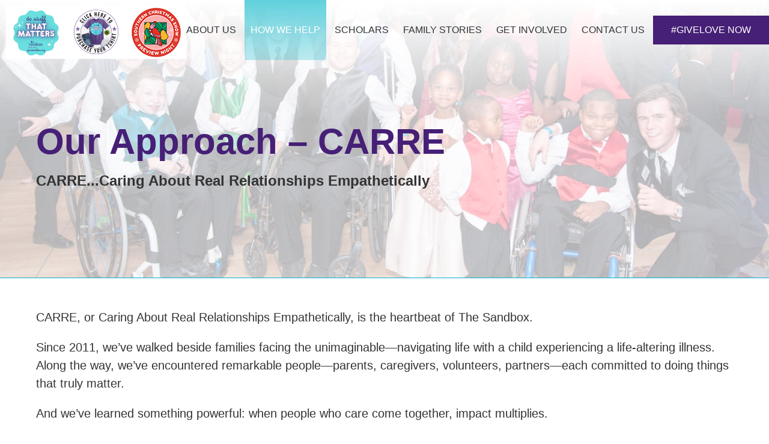

--- FILE ---
content_type: text/html; charset=UTF-8
request_url: https://gotsandbox.org/how-we-help/our-approach/
body_size: 19477
content:
<!DOCTYPE html>
<html  prefix="og: http://ogp.me/ns#">
<head >
<meta charset="UTF-8" />
<meta name="viewport" content="width=device-width, initial-scale=1" />
<title>Our Approach &#8211; CARRE</title>
<meta name='robots' content='max-image-preview:large' />
<link rel="alternate" type="application/rss+xml" title="The Sandbox &raquo; Feed" href="https://gotsandbox.org/feed/" />
<link rel="alternate" type="application/rss+xml" title="The Sandbox &raquo; Comments Feed" href="https://gotsandbox.org/comments/feed/" />
<link rel="alternate" title="oEmbed (JSON)" type="application/json+oembed" href="https://gotsandbox.org/wp-json/oembed/1.0/embed?url=https%3A%2F%2Fgotsandbox.org%2Fhow-we-help%2Four-approach%2F" />
<link rel="alternate" title="oEmbed (XML)" type="text/xml+oembed" href="https://gotsandbox.org/wp-json/oembed/1.0/embed?url=https%3A%2F%2Fgotsandbox.org%2Fhow-we-help%2Four-approach%2F&#038;format=xml" />
<link rel="canonical" href="https://gotsandbox.org/how-we-help/our-approach/" />
<style id='wp-img-auto-sizes-contain-inline-css' type='text/css'>
img:is([sizes=auto i],[sizes^="auto," i]){contain-intrinsic-size:3000px 1500px}
/*# sourceURL=wp-img-auto-sizes-contain-inline-css */
</style>
<link rel='stylesheet' id='the-sandbox-custom-css' href='https://gotsandbox.org/wp-content/themes/thesandbox/style.css?ver=6.9' type='text/css' media='all' />
<style id='wp-emoji-styles-inline-css' type='text/css'>

	img.wp-smiley, img.emoji {
		display: inline !important;
		border: none !important;
		box-shadow: none !important;
		height: 1em !important;
		width: 1em !important;
		margin: 0 0.07em !important;
		vertical-align: -0.1em !important;
		background: none !important;
		padding: 0 !important;
	}
/*# sourceURL=wp-emoji-styles-inline-css */
</style>
<link rel='stylesheet' id='responsive-lightbox-swipebox-css' href='https://gotsandbox.org/wp-content/plugins/responsive-lightbox/assets/swipebox/swipebox.min.css?ver=1.5.2' type='text/css' media='all' />
<style id='responsive-menu-inline-css' type='text/css'>
#rmp_menu_trigger-2810{width: 75px;height: 75px;position: fixed;top: 0;border-radius: 5px;display: none;text-decoration: none;left: 0;background: #333333;transition: transform 0.5s, background-color 0.5s}#rmp_menu_trigger-2810:hover, #rmp_menu_trigger-2810:focus{background: #461f76;text-decoration: unset}#rmp_menu_trigger-2810.is-active{background: #333333}#rmp_menu_trigger-2810 .rmp-trigger-box{width: 25px;color: #fff}#rmp_menu_trigger-2810 .rmp-trigger-icon-active, #rmp_menu_trigger-2810 .rmp-trigger-text-open{display: none}#rmp_menu_trigger-2810.is-active .rmp-trigger-icon-active, #rmp_menu_trigger-2810.is-active .rmp-trigger-text-open{display: inline}#rmp_menu_trigger-2810.is-active .rmp-trigger-icon-inactive, #rmp_menu_trigger-2810.is-active .rmp-trigger-text{display: none}#rmp_menu_trigger-2810 .rmp-trigger-label{color: #fff;pointer-events: none;line-height: 13px;font-family: inherit;font-size: 14px;display: inline;text-transform: inherit}#rmp_menu_trigger-2810 .rmp-trigger-label.rmp-trigger-label-top{display: block;margin-bottom: 12px}#rmp_menu_trigger-2810 .rmp-trigger-label.rmp-trigger-label-bottom{display: block;margin-top: 12px}#rmp_menu_trigger-2810 .responsive-menu-pro-inner{display: block}#rmp_menu_trigger-2810 .rmp-trigger-icon-inactive .rmp-font-icon{color: #fff}#rmp_menu_trigger-2810 .responsive-menu-pro-inner, #rmp_menu_trigger-2810 .responsive-menu-pro-inner::before, #rmp_menu_trigger-2810 .responsive-menu-pro-inner::after{width: 25px;height: 3px;background-color: #fff;border-radius: 4px;position: absolute}#rmp_menu_trigger-2810 .rmp-trigger-icon-active .rmp-font-icon{color: #fff}#rmp_menu_trigger-2810.is-active .responsive-menu-pro-inner, #rmp_menu_trigger-2810.is-active .responsive-menu-pro-inner::before, #rmp_menu_trigger-2810.is-active .responsive-menu-pro-inner::after{background-color: #fff}#rmp_menu_trigger-2810:hover .rmp-trigger-icon-inactive .rmp-font-icon{color: #fff}#rmp_menu_trigger-2810:not(.is-active):hover .responsive-menu-pro-inner, #rmp_menu_trigger-2810:not(.is-active):hover .responsive-menu-pro-inner::before, #rmp_menu_trigger-2810:not(.is-active):hover .responsive-menu-pro-inner::after{background-color: #fff}#rmp_menu_trigger-2810 .responsive-menu-pro-inner::before{top: 10px}#rmp_menu_trigger-2810 .responsive-menu-pro-inner::after{bottom: 10px}#rmp_menu_trigger-2810.is-active .responsive-menu-pro-inner::after{bottom: 0}@media screen and (max-width: 1199px){#rmp_menu_trigger-2810{display: block}#rmp-container-2810{position: fixed;top: 0;margin: 0;transition: transform 0.5s;overflow: auto;display: block;width: 75%;background-color: #333333;background-image: url("");height: 100%;left: 0;padding-top: 0px;padding-left: 0px;padding-bottom: 0px;padding-right: 0px}#rmp-menu-wrap-2810{padding-top: 0px;padding-left: 0px;padding-bottom: 0px;padding-right: 0px;background-color: #333333}#rmp-menu-wrap-2810 .rmp-menu, #rmp-menu-wrap-2810 .rmp-submenu{width: 100%;box-sizing: border-box;margin: 0;padding: 0}#rmp-menu-wrap-2810 .rmp-submenu-depth-1 .rmp-menu-item-link{padding-left: 10%}#rmp-menu-wrap-2810 .rmp-submenu-depth-2 .rmp-menu-item-link{padding-left: 15%}#rmp-menu-wrap-2810 .rmp-submenu-depth-3 .rmp-menu-item-link{padding-left: 20%}#rmp-menu-wrap-2810 .rmp-submenu-depth-4 .rmp-menu-item-link{padding-left: 25%}#rmp-menu-wrap-2810 .rmp-submenu.rmp-submenu-open{display: block}#rmp-menu-wrap-2810 .rmp-menu-item{width: 100%;list-style: none;margin: 0}#rmp-menu-wrap-2810 .rmp-menu-item-link{height: 40px;line-height: 40px;font-size: 18px;border-bottom: 1px solid #212121;font-family: inherit;color: #fff;text-align: left;background-color: #333333;font-weight: normal;letter-spacing: 0px;display: block;box-sizing: border-box;width: 100%;text-decoration: none;position: relative;overflow: hidden;transition: background-color 0.5s, border-color 0.5s, 0.5s;padding: 0 5%;padding-right: 50px}#rmp-menu-wrap-2810 .rmp-menu-item-link:after, #rmp-menu-wrap-2810 .rmp-menu-item-link:before{display: none}#rmp-menu-wrap-2810 .rmp-menu-item-link:hover, #rmp-menu-wrap-2810 .rmp-menu-item-link:focus{color: #fff;border-color: #212121;background-color: #00b5c8}#rmp-menu-wrap-2810 .rmp-menu-item-link:focus{outline: none;border-color: unset;box-shadow: unset}#rmp-menu-wrap-2810 .rmp-menu-item-link .rmp-font-icon{height: 40px;line-height: 40px;margin-right: 10px;font-size: 18px}#rmp-menu-wrap-2810 .rmp-menu-current-item .rmp-menu-item-link{color: #fff;border-color: #212121;background-color: #461f76}#rmp-menu-wrap-2810 .rmp-menu-current-item .rmp-menu-item-link:hover, #rmp-menu-wrap-2810 .rmp-menu-current-item .rmp-menu-item-link:focus{color: #fff;border-color: #3f3f3f;background-color: #333333}#rmp-menu-wrap-2810 .rmp-menu-subarrow{position: absolute;top: 0;bottom: 0;text-align: center;overflow: hidden;background-size: cover;overflow: hidden;right: 0;border-left-style: solid;border-left-color: #212121;border-left-width: 1px;height: 40px;width: 40px;color: #fff;background-color: #333333}#rmp-menu-wrap-2810 .rmp-menu-subarrow svg{fill: #fff}#rmp-menu-wrap-2810 .rmp-menu-subarrow:hover{color: #fff;border-color: #3f3f3f;background-color: #461f76}#rmp-menu-wrap-2810 .rmp-menu-subarrow:hover svg{fill: #fff}#rmp-menu-wrap-2810 .rmp-menu-subarrow .rmp-font-icon{margin-right: unset}#rmp-menu-wrap-2810 .rmp-menu-subarrow *{vertical-align: middle;line-height: 40px}#rmp-menu-wrap-2810 .rmp-menu-subarrow-active{display: block;background-size: cover;color: #fff;border-color: #212121;background-color: #212121}#rmp-menu-wrap-2810 .rmp-menu-subarrow-active svg{fill: #fff}#rmp-menu-wrap-2810 .rmp-menu-subarrow-active:hover{color: #fff;border-color: #3f3f3f;background-color: #461f76}#rmp-menu-wrap-2810 .rmp-menu-subarrow-active:hover svg{fill: #fff}#rmp-menu-wrap-2810 .rmp-submenu{display: none}#rmp-menu-wrap-2810 .rmp-submenu .rmp-menu-item-link{height: 40px;line-height: 40px;letter-spacing: 0px;font-size: 18px;border-bottom: 1px solid #212121;font-family: inherit;font-weight: normal;color: #fff;text-align: left;background-color: #333333}#rmp-menu-wrap-2810 .rmp-submenu .rmp-menu-item-link:hover, #rmp-menu-wrap-2810 .rmp-submenu .rmp-menu-item-link:focus{color: #fff;border-color: #212121;background-color: #00b5c8}#rmp-menu-wrap-2810 .rmp-submenu .rmp-menu-current-item .rmp-menu-item-link{color: #fff;border-color: #212121;background-color: #461f76}#rmp-menu-wrap-2810 .rmp-submenu .rmp-menu-current-item .rmp-menu-item-link:hover, #rmp-menu-wrap-2810 .rmp-submenu .rmp-menu-current-item .rmp-menu-item-link:focus{color: #fff;border-color: #3f3f3f;background-color: #333333}#rmp-menu-wrap-2810 .rmp-submenu .rmp-menu-subarrow{right: 0;border-right: unset;border-left-style: solid;border-left-color: #1d4354;border-left-width: 0px;height: 39px;line-height: 39px;width: 40px;color: #fff;background-color: inherit}#rmp-menu-wrap-2810 .rmp-submenu .rmp-menu-subarrow:hover{color: #fff;border-color: #3f3f3f;background-color: inherit}#rmp-menu-wrap-2810 .rmp-submenu .rmp-menu-subarrow-active{color: #fff;border-color: #1d4354;background-color: inherit}#rmp-menu-wrap-2810 .rmp-submenu .rmp-menu-subarrow-active:hover{color: #fff;border-color: #3f3f3f;background-color: inherit}#rmp-menu-wrap-2810 .rmp-menu-item-description{margin: 0;padding: 5px 5%;opacity: 0.8;color: #fff}#rmp-search-box-2810{display: block;padding-top: 0px;padding-left: 5%;padding-bottom: 0px;padding-right: 5%}#rmp-search-box-2810 .rmp-search-form{margin: 0}#rmp-search-box-2810 .rmp-search-box{background: #fff;border: 1px solid #dadada;color: #333;width: 100%;padding: 0 5%;border-radius: 30px;height: 45px;-webkit-appearance: none}#rmp-search-box-2810 .rmp-search-box::placeholder{color: #C7C7CD}#rmp-search-box-2810 .rmp-search-box:focus{background-color: #fff;outline: 2px solid #dadada;color: #333}#rmp-menu-title-2810{background-color: #461f76;color: #fff;text-align: left;font-size: 18px;padding-top: 10%;padding-left: 5%;padding-bottom: 0%;padding-right: 5%;font-weight: 400;transition: background-color 0.5s, border-color 0.5s, color 0.5s}#rmp-menu-title-2810:hover{background-color: #00b5c8;color: #fff}#rmp-menu-title-2810 > .rmp-menu-title-link{color: #fff;width: 100%;background-color: unset;text-decoration: none}#rmp-menu-title-2810 > .rmp-menu-title-link:hover{color: #fff}#rmp-menu-title-2810 .rmp-font-icon{font-size: 18px}#rmp-menu-additional-content-2810{padding-top: 0px;padding-left: 5%;padding-bottom: 0px;padding-right: 5%;color: #fff;text-align: center;font-size: 16px}}.rmp-container{display: none;visibility: visible;padding: 0px 0px 0px 0px;z-index: 99998;transition: all 0.3s}.rmp-container.rmp-fade-top, .rmp-container.rmp-fade-left, .rmp-container.rmp-fade-right, .rmp-container.rmp-fade-bottom{display: none}.rmp-container.rmp-slide-left, .rmp-container.rmp-push-left{transform: translateX(-100%);-ms-transform: translateX(-100%);-webkit-transform: translateX(-100%);-moz-transform: translateX(-100%)}.rmp-container.rmp-slide-left.rmp-menu-open, .rmp-container.rmp-push-left.rmp-menu-open{transform: translateX(0);-ms-transform: translateX(0);-webkit-transform: translateX(0);-moz-transform: translateX(0)}.rmp-container.rmp-slide-right, .rmp-container.rmp-push-right{transform: translateX(100%);-ms-transform: translateX(100%);-webkit-transform: translateX(100%);-moz-transform: translateX(100%)}.rmp-container.rmp-slide-right.rmp-menu-open, .rmp-container.rmp-push-right.rmp-menu-open{transform: translateX(0);-ms-transform: translateX(0);-webkit-transform: translateX(0);-moz-transform: translateX(0)}.rmp-container.rmp-slide-top, .rmp-container.rmp-push-top{transform: translateY(-100%);-ms-transform: translateY(-100%);-webkit-transform: translateY(-100%);-moz-transform: translateY(-100%)}.rmp-container.rmp-slide-top.rmp-menu-open, .rmp-container.rmp-push-top.rmp-menu-open{transform: translateY(0);-ms-transform: translateY(0);-webkit-transform: translateY(0);-moz-transform: translateY(0)}.rmp-container.rmp-slide-bottom, .rmp-container.rmp-push-bottom{transform: translateY(100%);-ms-transform: translateY(100%);-webkit-transform: translateY(100%);-moz-transform: translateY(100%)}.rmp-container.rmp-slide-bottom.rmp-menu-open, .rmp-container.rmp-push-bottom.rmp-menu-open{transform: translateX(0);-ms-transform: translateX(0);-webkit-transform: translateX(0);-moz-transform: translateX(0)}.rmp-container::-webkit-scrollbar{width: 0px}.rmp-container ::-webkit-scrollbar-track{box-shadow: inset 0 0 5px transparent}.rmp-container ::-webkit-scrollbar-thumb{background: transparent}.rmp-container ::-webkit-scrollbar-thumb:hover{background: transparent}.rmp-container .rmp-menu-wrap .rmp-menu{transition: none;border-radius: 0;box-shadow: none;background: none;border: 0;bottom: auto;box-sizing: border-box;clip: auto;color: #666;display: block;float: none;font-family: inherit;font-size: 14px;height: auto;left: auto;line-height: 1.7;list-style-type: none;margin: 0;min-height: auto;max-height: none;opacity: 1;outline: none;overflow: visible;padding: 0;position: relative;pointer-events: auto;right: auto;text-align: left;text-decoration: none;text-indent: 0;text-transform: none;transform: none;top: auto;visibility: inherit;width: auto;word-wrap: break-word;white-space: normal}.rmp-container .rmp-menu-additional-content{display: block;word-break: break-word}.rmp-container .rmp-menu-title{display: flex;flex-direction: column}.rmp-container .rmp-menu-title .rmp-menu-title-image{max-width: 100%;margin-bottom: 15px;display: block;margin: auto;margin-bottom: 15px}button.rmp_menu_trigger{z-index: 999999;overflow: hidden;outline: none;border: 0;display: none;margin: 0;transition: transform 0.5s, background-color 0.5s;padding: 0}button.rmp_menu_trigger .responsive-menu-pro-inner::before, button.rmp_menu_trigger .responsive-menu-pro-inner::after{content: "";display: block}button.rmp_menu_trigger .responsive-menu-pro-inner::before{top: 10px}button.rmp_menu_trigger .responsive-menu-pro-inner::after{bottom: 10px}button.rmp_menu_trigger .rmp-trigger-box{width: 40px;display: inline-block;position: relative;pointer-events: none;vertical-align: super}.rmp-menu-trigger-boring .responsive-menu-pro-inner{transition-property: none}.rmp-menu-trigger-boring .responsive-menu-pro-inner::after, .rmp-menu-trigger-boring .responsive-menu-pro-inner::before{transition-property: none}.rmp-menu-trigger-boring.is-active .responsive-menu-pro-inner{transform: rotate(45deg)}.rmp-menu-trigger-boring.is-active .responsive-menu-pro-inner:before{top: 0;opacity: 0}.rmp-menu-trigger-boring.is-active .responsive-menu-pro-inner:after{bottom: 0;transform: rotate(-90deg)}
/*# sourceURL=responsive-menu-inline-css */
</style>
<link rel='stylesheet' id='dashicons-css' href='https://gotsandbox.org/wp-includes/css/dashicons.min.css?ver=6.9' type='text/css' media='all' />
<link rel='stylesheet' id='gca-column-styles-css' href='https://gotsandbox.org/wp-content/plugins/genesis-columns-advanced/css/gca-column-styles.css?ver=6.9' type='text/css' media='all' />
<script type="text/javascript" src="https://gotsandbox.org/wp-includes/js/jquery/jquery.min.js?ver=3.7.1" id="jquery-core-js"></script>
<script type="text/javascript" src="https://gotsandbox.org/wp-includes/js/jquery/jquery-migrate.min.js?ver=3.4.1" id="jquery-migrate-js"></script>
<script type="text/javascript" src="https://gotsandbox.org/wp-content/plugins/responsive-lightbox/assets/dompurify/purify.min.js?ver=3.3.1" id="dompurify-js"></script>
<script type="text/javascript" id="responsive-lightbox-sanitizer-js-before">
/* <![CDATA[ */
window.RLG = window.RLG || {}; window.RLG.sanitizeAllowedHosts = ["youtube.com","www.youtube.com","youtu.be","vimeo.com","player.vimeo.com"];
//# sourceURL=responsive-lightbox-sanitizer-js-before
/* ]]> */
</script>
<script type="text/javascript" src="https://gotsandbox.org/wp-content/plugins/responsive-lightbox/js/sanitizer.js?ver=2.6.1" id="responsive-lightbox-sanitizer-js"></script>
<script type="text/javascript" src="https://gotsandbox.org/wp-content/plugins/responsive-lightbox/assets/swipebox/jquery.swipebox.min.js?ver=1.5.2" id="responsive-lightbox-swipebox-js"></script>
<script type="text/javascript" src="https://gotsandbox.org/wp-includes/js/underscore.min.js?ver=1.13.7" id="underscore-js"></script>
<script type="text/javascript" src="https://gotsandbox.org/wp-content/plugins/responsive-lightbox/assets/infinitescroll/infinite-scroll.pkgd.min.js?ver=4.0.1" id="responsive-lightbox-infinite-scroll-js"></script>
<script type="text/javascript" id="responsive-lightbox-js-before">
/* <![CDATA[ */
var rlArgs = {"script":"swipebox","selector":"lightbox","customEvents":"","activeGalleries":true,"animation":true,"hideCloseButtonOnMobile":false,"removeBarsOnMobile":false,"hideBars":true,"hideBarsDelay":5000,"videoMaxWidth":1080,"useSVG":true,"loopAtEnd":false,"woocommerce_gallery":false,"ajaxurl":"https:\/\/gotsandbox.org\/wp-admin\/admin-ajax.php","nonce":"6a6627838c","preview":false,"postId":81,"scriptExtension":false};

//# sourceURL=responsive-lightbox-js-before
/* ]]> */
</script>
<script type="text/javascript" src="https://gotsandbox.org/wp-content/plugins/responsive-lightbox/js/front.js?ver=2.6.1" id="responsive-lightbox-js"></script>
<link rel="https://api.w.org/" href="https://gotsandbox.org/wp-json/" /><link rel="alternate" title="JSON" type="application/json" href="https://gotsandbox.org/wp-json/wp/v2/pages/81" /><link rel="EditURI" type="application/rsd+xml" title="RSD" href="https://gotsandbox.org/xmlrpc.php?rsd" />

			<!-- Global site tag (gtag.js) - Google Analytics -->
			<script async src="https://www.googletagmanager.com/gtag/js?id=UA-35072748-1"></script>
			<script>
				window.dataLayer = window.dataLayer || [];
				function gtag(){dataLayer.push(arguments);}
				gtag('js', new Date());
				gtag( 'config', 'UA-35072748-1' );
			</script>

			
<!-- Open Graph Meta Data by WP-Open-Graph plugin-->
<meta property="og:site_name" content="The Sandbox" />
<meta property="og:locale" content="en_us" />
<meta property="og:type" content="article" />
<meta property="og:image:width" content="1200" />
<meta property="og:image:height" content="798" />
<meta property="og:image" content="https://gotsandbox.org/wp-content/uploads/2017/02/Terpstra-137.jpg" />
<meta property="og:title" content="Our Approach &#8211; CARRE" />
<meta property="og:url" content="https://gotsandbox.org/how-we-help/our-approach/" />
<meta property="og:description" content="CARRE, or Caring About Real Relationships Empathetically, is the heartbeat of The Sandbox. Since 2011, we’ve walked beside families facing the unimaginable—navigating life with a child experiencing a life-altering illness. Along the way, we’ve encountered remarkable people—parents, caregivers, volunteers, partners—each committed to doing things that truly matter. And we’ve learned something powerful: when people who [&hellip;]" />
<!-- /Open Graph Meta Data -->
<link rel="pingback" href="https://gotsandbox.org/xmlrpc.php" />
<meta name="generator" content="Powered by Slider Revolution 6.6.15 - responsive, Mobile-Friendly Slider Plugin for WordPress with comfortable drag and drop interface." />
<link rel="icon" href="https://gotsandbox.org/wp-content/uploads/2021/09/cropped-2021-Sandbox-Logo-32x32.png" sizes="32x32" />
<link rel="icon" href="https://gotsandbox.org/wp-content/uploads/2021/09/cropped-2021-Sandbox-Logo-192x192.png" sizes="192x192" />
<link rel="apple-touch-icon" href="https://gotsandbox.org/wp-content/uploads/2021/09/cropped-2021-Sandbox-Logo-180x180.png" />
<meta name="msapplication-TileImage" content="https://gotsandbox.org/wp-content/uploads/2021/09/cropped-2021-Sandbox-Logo-270x270.png" />
<script>function setREVStartSize(e){
			//window.requestAnimationFrame(function() {
				window.RSIW = window.RSIW===undefined ? window.innerWidth : window.RSIW;
				window.RSIH = window.RSIH===undefined ? window.innerHeight : window.RSIH;
				try {
					var pw = document.getElementById(e.c).parentNode.offsetWidth,
						newh;
					pw = pw===0 || isNaN(pw) || (e.l=="fullwidth" || e.layout=="fullwidth") ? window.RSIW : pw;
					e.tabw = e.tabw===undefined ? 0 : parseInt(e.tabw);
					e.thumbw = e.thumbw===undefined ? 0 : parseInt(e.thumbw);
					e.tabh = e.tabh===undefined ? 0 : parseInt(e.tabh);
					e.thumbh = e.thumbh===undefined ? 0 : parseInt(e.thumbh);
					e.tabhide = e.tabhide===undefined ? 0 : parseInt(e.tabhide);
					e.thumbhide = e.thumbhide===undefined ? 0 : parseInt(e.thumbhide);
					e.mh = e.mh===undefined || e.mh=="" || e.mh==="auto" ? 0 : parseInt(e.mh,0);
					if(e.layout==="fullscreen" || e.l==="fullscreen")
						newh = Math.max(e.mh,window.RSIH);
					else{
						e.gw = Array.isArray(e.gw) ? e.gw : [e.gw];
						for (var i in e.rl) if (e.gw[i]===undefined || e.gw[i]===0) e.gw[i] = e.gw[i-1];
						e.gh = e.el===undefined || e.el==="" || (Array.isArray(e.el) && e.el.length==0)? e.gh : e.el;
						e.gh = Array.isArray(e.gh) ? e.gh : [e.gh];
						for (var i in e.rl) if (e.gh[i]===undefined || e.gh[i]===0) e.gh[i] = e.gh[i-1];
											
						var nl = new Array(e.rl.length),
							ix = 0,
							sl;
						e.tabw = e.tabhide>=pw ? 0 : e.tabw;
						e.thumbw = e.thumbhide>=pw ? 0 : e.thumbw;
						e.tabh = e.tabhide>=pw ? 0 : e.tabh;
						e.thumbh = e.thumbhide>=pw ? 0 : e.thumbh;
						for (var i in e.rl) nl[i] = e.rl[i]<window.RSIW ? 0 : e.rl[i];
						sl = nl[0];
						for (var i in nl) if (sl>nl[i] && nl[i]>0) { sl = nl[i]; ix=i;}
						var m = pw>(e.gw[ix]+e.tabw+e.thumbw) ? 1 : (pw-(e.tabw+e.thumbw)) / (e.gw[ix]);
						newh =  (e.gh[ix] * m) + (e.tabh + e.thumbh);
					}
					var el = document.getElementById(e.c);
					if (el!==null && el) el.style.height = newh+"px";
					el = document.getElementById(e.c+"_wrapper");
					if (el!==null && el) {
						el.style.height = newh+"px";
						el.style.display = "block";
					}
				} catch(e){
					console.log("Failure at Presize of Slider:" + e)
				}
			//});
		  };</script>
		<style type="text/css" id="wp-custom-css">
			body {
	overflow-x: hidden; 
}
.sandbox-holiday-invite { font-family: system-ui,-apple-system,Segoe UI,Roboto,Helvetica,Arial,"Apple Color Emoji","Segoe UI Emoji","Noto Color Emoji",sans-serif; }
.page-id-5 h3 {
	color: #00b5c8;
}
.page-id-2376 
.site-inner .entry-header {
	display: none;
}
.wp-caption-text {
	font-size: 2rem;
	background-color: #00b5c8;
	padding: 20px;
	color: #fff;
}
a.hopefull {
	width: 100%;
}
.home-banner .button:last-child {
	margin-left: 0;
}
.page-id-1719 #text-22 {
	display: block !important;
}
.page-id-1719 .insert-page-48{
	display: none;
}
#text-22 {
	display: none;
}
.page-id-1847 .site-inner {
	padding: 32px 0 0 0;
}

.page-id-1847 .site-inner .entry-header {
	display: none;
}
.page-id-1847 strong {
	color: #b82e8d;
	font-size: 2.5rem;
}
.purpbg {
	background-color: #b82e8d;
	text-align: center;
}
.purpbg h2 {
	padding: 20px 0;
	color: #f4f4f4;
}
@media screen and (min-width: 1024px) {
	a.hopefull {
		width: 40%;
	}
}
.home-content-1 section#text-19.featured-content h3 {
	display: none;
}
a.button.large {
	font-size: 2.5rem;
	padding: 15px 45px;
}
.btn-centered {
	text-align: center;
}
.btn-pdf {
	background-image: url(/wp-content/themes/thesandbox/images/pdf-download.png);
	background-repeat: no-repeat;
	background-position: 2px;
	padding-left: 50px;
	line-height: 50px;
	border: 1px solid transparent;
	padding-top: 10px;
	padding-bottom: 15px;
	margin-bottom: 15px;
	padding-right: 20px;
	text-align: left;
}
.btn-pdf:hover {
	background-color: #fff;
	border: 1px solid rgba(83,14,14,.11);
}
.btn-pdf:focus {
	outline: 0;
	box-shadow: 0 0 0 2px rgba(88,184,78,.25);
}

.page-id-1460 h1.entry-title {
	padding: 50px 60px 15px;
}
@media screen and (min-width: 480px) {
	.single-event .content .button {     max-width: 50%;
		margin-left: 25%;
	}
}
.leadership h3 {
	color: #00B5C8;
	font-size: 2.6rem;
}
@media (min-width: 768px) {
	.d-flex {
		display: -webkit-box!important;
		display: -ms-flexbox!important;
		display: flex!important; 
		margin-left: -15px; 
		margin-right: -15px; 
	} 
	.d-flex > div {
		padding-left: 15px; 
		padding-right: 15px; 
	}
	.align-items-center {
		-webkit-box-align: center!important;
		-ms-flex-align: center!important;
		align-items: center!important;
	} 
	.justify-content-center {
		-webkit-box-pack: center!important;
		-ms-flex-pack: center!important;
		justify-content: center!important;
	}
}
.page-id-2474 .site-inner .featured-img {
	background-size: auto;
} 
.post-2474 h3 {
	color: #00B5C8; 
	margin: 0; 
} 

#text-15 {
	position: relative;
	margin: -30px 0 0 0;
	padding: 60px 0 30px 30px;
} 
@media only screen and (max-width: 800px) {
	#text-15 {
		margin: 0 -60px;
		padding: 60px 60px 30px 60px;
	} 
}
#text-15::before {
	background: #461f76;
	background: -moz-linear-gradient(-45deg, #461f76 0%, #00b5c8 100%);
	background: -webkit-linear-gradient( 
		-45deg
		, #461f76 0%,#00b5c8 100%);
	background: linear-gradient( 
		135deg
		, #461f76 0%,#00b5c8 100%);
	filter: progid:DXImageTransform.Microsoft.gradient( startColorstr='#461f76', endColorstr='#00b5c8',GradientType=1 );
	width: 1920px;
	height: 100%;
	display: block;
	position: absolute;
	top: 0;
	left: 0;
} 
#text-15 .widget-wrap {
	position: relative; 
} 
#text-15 .widget-wrap h1 {
	margin-top: 0; 
}
#text-15 .ctct-form-wrapper .ctct-form-field {
	margin: 0;
	text-align: right;
} 
#text-15 .ctct-form input[type="submit"] {
	float: none;
	background-color: #461F76;
	margin: 0;
} 

.content-sidebar-wrap {
	margin: 0 auto;
	background-color: #fff;
	padding: 30px 60px;
	max-width: 100%;
	width: 100%;
	overflow: hidden;
} 
@media only screen and (max-width: 575px) {
	.content-sidebar-wrap {
		padding: 30px 15px;
	} 
} 

/* Added CSS */
.home-hero-image {
	margin-bottom: 0; 
}
.no-padding {
	padding: 0 !important; 
} 
.site-header-home { 
	background-color: #fff;
	border-bottom: 0;
	position: fixed;
	top: 0;
	width: 100%;
	height: 120px;
	transition: background 1s, background-color 1s, height 1s; 
} 
.site-header-home .title-area {
	height: 120px;
	padding: 10px;
	width: auto;
	position: absolute;
	top: 0;
	left: 0;
	transition: left 1s; 
	display: flex; 
	gap: 10px; 
} 
.site-header-home .genesis-nav-menu {
	clear: both;
	width: 100%;
	margin: 0;
	padding-left: 0;
	text-align: right;
	overflow: hidden;
} 
.site-header-home .genesis-nav-menu .menu-item {
	display: inline-block;
	margin-bottom: 0;
	padding-bottom: 0;
	text-align: center;
	min-width: 0;
} 
.site-header-home .genesis-nav-menu a {
	color: #333;
	display: inline-block;
	font-size: 16px;
	font-size: 1.6rem;
	line-height: 1;
	padding: 20px 10px;
	text-decoration: none;
	text-transform: uppercase;
	background-repeat: no-repeat;
	background-position: 0 200%;
	background-size: 100% 200%;
	background-image: -moz-linear-gradient(top, rgba(0,181,200,1), rgba(0,181,200,0.25));
	background-image: -webkit-linear-gradient(top, rgba(0,181,200,1),rgba(0,181,200,0.25));
	background-image: linear-gradient(to bottom, rgba(0,181,200,1),rgba(0,181,200,0.25));
	filter: progid:DXImageTransform.Microsoft.gradient( startColorstr='#00b5c8', endColorstr='#4000b5c8',GradientType=0 );
	transition: color 500ms, font-size 1s, background-position 500ms;
} 
.site-header-home .genesis-nav-menu a:hover {
	background-position: 0 100%;
	color: #fff;
	transition: color 500ms, background-position 500ms;
}
.site-header-home .genesis-nav-menu .menu-item {
	display: inline-block;
	margin-bottom: 0;
	padding-bottom: 0;
	text-align: center;
	min-width: 0;
} 
.site-header-home .genesis-nav-menu > li:last-child {
	left: 0;
	transition: left 1s;
} 
.site-header-home .genesis-nav-menu > li:last-child a {
	color: #fff;
	background-color: #461F76;
	padding: 15px;
} 
.site-header-home .genesis-nav-menu .menu-item:hover .sub-menu {
	left: auto;
	opacity: 1;
}
.home-hero-image .widget {
	margin: 0 auto; 
	float: none; 
} 
.home-hero-image .hero-gradient {
	display: none; 
}
@media only screen and (max-width: 1100px) { 
	.site-header-home .genesis-nav-menu .menu-item {
		min-width: 0;
	} 
	.site-header-home .genesis-nav-menu a {
		font-size: 1.5vw;
	}
} 
@media only screen and (max-width: 900px) { 
	.site-header-home .genesis-nav-menu a {
		padding: 42px 5px;
		font-size: 14px;
		font-size: 1.4rem;
	} 
	section#ctct_form-2 {
		padding-top: 0;
	}
} 
@media only screen and (min-width: 701px) { 
	.home-hero-image {
		height: calc(100% - 100px); 
		margin-top: 100px; 
	} 
} 

.footer-widgets-2 {
	width: auto; 
	overflow: hidden; 
}
.footer-widgets-3 .menu {
	-ms-flex-pack: distribute!important;
	justify-content: space-around!important;
} 

@media (min-width: 1025px) and (max-width: 1199px) {
	.footer-widgets-3 {
		padding-left: 35px; 
		padding-right: 35px; 
	}
} 

.site-footer { 
	text-align: left; 
	float: none; 
	padding-top: 0;  
}
@media (min-width: 640px) { 
	.site-footer .wrap {
		display: -webkit-box!important;
		display: -ms-flexbox!important;
		display: flex!important;
		-webkit-box-align: center!important;
		-ms-flex-align: center!important;
		align-items: center!important;
	}
	.site-footer .wrap img { 
		order: 2;
		margin-left: 60px; 
	}
} 
@media (max-width: 1199px) { 
	.footer-widgets-3 { 
		margin-top: 30px; 
		padding: 0 15px; 
	}
	.site-footer {
		padding: 30px 15px; 
	}
} 
@media (max-width: 639px) {
	.footer-widgets-3 .menu {
		display: block; 
	} 
	.footer-widgets-3 .menu-item {
		display: block;
		padding: 10px 0;
		margin-top: 0;
	}
}

.home-content-1 .featured-content a::before {
	bottom: 5%;
	left: 0%;
	right: 0%;
	top: 0%;	
} 

@media (max-width: 1199px) { 
	.site-header {
		top: 0; 
	} 
	.site-header.stuck {
		height: 75px; 
	} 
	.site-header-home .widget-area, 
	.site-header .widget-area {
		display: none;
	} 
	#rmp_menu_trigger-2810 {
		left: unset;
		right: 0;
		width: auto;
		height: auto;
		padding: 15px;
		border-radius: 0;
	} 
	#rmp_menu_trigger-2810 .rmp-trigger-label {
		display:block; 
		margin-bottom: 5px; 
		padding-left: 2px; 
	} 
	#rmp_menu_trigger-2810 .rmp-trigger-box, #rmp_menu_trigger-2810 .responsive-menu-pro-inner, #rmp_menu_trigger-2810 .responsive-menu-pro-inner::before, #rmp_menu_trigger-2810 .responsive-menu-pro-inner::after {
		width: 45px;
	} 
	.home-hero-image {
		margin-bottom: 0 !important; 
		margin-top: 0 !important;
		padding-top: 75px !important;
		height: calc(100% - 75px);
	} 
	.home-hero-image .widget {
		padding: 15px;
	}
	.site-header-home {
		display: block; 
		height: 75px; 
	} 
	.site-header-home .title-area {
		height: 75px;
		padding: 5px 10px;
		width: auto; 
	}
	.site-header-home .title-area .site-title img {
		max-height: 65px;
		width: auto; 
	}
} 

.bx-wrapper .bx-viewport {
	padding: 0 !important;
	left: 0 !important;
} 

.home #genesis-content {
	display: none !important; 
}

@media only screen and (max-width: 800px) { 
	.home-content-1 .featured-content { 
		text-align: center;
	} 
} 

/* SANDBOX CELEBRATIONS */
.page-id-3081 .site-inner .entry-header {
	min-height: 125px; 
} 

.page-id-3081 .site-inner .featured-img {
	opacity: 1; 
}

.page-id-3081 .has-img h1.entry-title {
	display: none; 
} 

.page-id-3081.content-sidebar .content {
	float: none;
	padding-right: 0;
	max-width: 1000px; 
	width: 100%; 
	margin: 0 auto;
} 

.page-id-3081.content-sidebar .sidebar {
	display: none; 
} 

.lightweight-accordion-body { 
	width: auto;
	overflow: hidden; 
	padding: 10px 0 !important; 
} 

.lightweight-accordion:nth-of-type(4n-3) .lightweight-accordion-title {
	background-color: #f48e9b;
} 

.lightweight-accordion:nth-of-type(4n-2) .lightweight-accordion-title {
	background-color: #90d7ed;
} 

.lightweight-accordion:nth-of-type(4n-1) .lightweight-accordion-title {
	background-color: #fcba64;
} 

.lightweight-accordion:nth-of-type(4n) .lightweight-accordion-title {
	background-color: #a498ca;
} 

summary.lightweight-accordion-title::marker {
	color: white;
}

@media (max-width: 1199px) {
	.page-id-3081 .site-inner .entry-header {
		margin-top: 120px; 
	} 
} 

@media (max-width: 767px) { 
	.wp-image-3098, 
	.lightweight-accordion-body img {
		margin-bottom: 1.5em !important; 
	}
} 

@media (min-width: 576px) {
	.wp-image-3098 {
		width: 200px;
		height: auto;
		float: left;
		margin-right: 30px; 
		margin-top: 8px; 
		margin-bottom: 8px !important;  
	}
} 

@media (min-width: 768px) {
	.page-id-3081 .site-inner .entry-header {
		min-height: 256px; 
	} 

	.wp-image-3098 {
		width: 240px; 
	} 

	.lightweight-accordion-body img.alignnone {
		width: calc(43% - 30px);
		height: auto;
		float: left;
		margin-right: 30px; 
		margin-top: 8px; 
		margin-bottom: 8px !important;  
	}
}

@media (min-width: 1024px) {
	.page-id-3081 .site-inner .entry-header {
		min-height: 341px; 
	} 

	.wp-image-3098 {
		width: 280px; 
	} 
} 

@media (min-width: 1200px) {
	.page-id-3081 .site-inner .entry-header {
		min-height: 400px; 
		margin-top: 100px; 
	} 
}

@media (min-width: 1600px) {
	.page-id-3081 .site-inner .entry-header {
		min-height: 533px; 
	} 
}

@media (min-width: 1920px) {
	.page-id-3081 .site-inner .entry-header {
		min-height: 640px; 
	} 
} 

.title-area, 
.stuck .title-area {
	height: 120px;
	padding: 10px;
	width: auto;
	display: flex;
	gap: 10px; 
} 

.title-area img, 
.stuck .title-area img, 
.scholar-link img {
	max-height: 100px; 
	max-width: 100px; 
}

.stuck .title-area {
	height: 100px;
} 

.stuck .title-area img, 
.stuck .scholar-link img {
	max-height: 80px; 
	max-width: 80px;
}

@media (max-width: 1199px) { 
	.title-area, 
	.stuck .title-area {
		height: 75px;
		padding: 5px 10px;
		width: auto; 
	}
	.title-area img, 
	.stuck .title-area img, 
	.scholar-link img, 
	.stuck .scholar-link img {
		max-height: 65px;
		max-width: 65px; 
	}
}		</style>
		<link rel='stylesheet' id='images-continuous-thumbnail-slider-plus-lighbox-style-css' href='https://gotsandbox.org/wp-content/plugins/continuous-image-carousel-with-lightbox/css/images-continuous-thumbnail-slider-plus-lighbox-style.css?ver=1.0.10' type='text/css' media='all' />
<link rel='stylesheet' id='continuous-l-box-css-css' href='https://gotsandbox.org/wp-content/plugins/continuous-image-carousel-with-lightbox/css/continuous-l-box-css.css?ver=1.0.10' type='text/css' media='all' />
<link rel='stylesheet' id='rs-plugin-settings-css' href='https://gotsandbox.org/wp-content/plugins/revslider/public/assets/css/rs6.css?ver=6.6.15' type='text/css' media='all' />
<style id='rs-plugin-settings-inline-css' type='text/css'>
#rs-demo-id {}
/*# sourceURL=rs-plugin-settings-inline-css */
</style>
</head>
<body class="wp-singular page-template-default page page-id-81 page-child parent-pageid-7 wp-theme-genesis wp-child-theme-thesandbox header-image full-width-content genesis-breadcrumbs-hidden genesis-footer-widgets-visible" itemscope itemtype="https://schema.org/WebPage"><div class="site-container"><ul class="genesis-skip-link"><li><a href="#genesis-content" class="screen-reader-shortcut"> Skip to main content</a></li><li><a href="#genesis-footer-widgets" class="screen-reader-shortcut"> Skip to footer</a></li></ul><header class="site-header" itemscope itemtype="https://schema.org/WPHeader"><div class="wrap"><aside class="widget-area header-widget-area"><section id="nav_menu-2" class="widget-odd widget-first widget-1 widget widget_nav_menu"><div class="widget-wrap"><nav class="nav-header" itemscope itemtype="https://schema.org/SiteNavigationElement"><ul id="menu-main-menu" class="menu genesis-nav-menu js-superfish"><li id="menu-item-3395" class="menu-item menu-item-type-custom menu-item-object-custom menu-item-has-children menu-item-3395"><a href="#" itemprop="url"><span itemprop="name">About Us</span></a>
<ul class="sub-menu">
	<li id="menu-item-3040" class="menu-item menu-item-type-post_type menu-item-object-page menu-item-3040"><a href="https://gotsandbox.org/about-us/our-why/" itemprop="url"><span itemprop="name">Our Why</span></a></li>
	<li id="menu-item-3270" class="menu-item menu-item-type-post_type menu-item-object-page menu-item-3270"><a href="https://gotsandbox.org/?page_id=3266" itemprop="url"><span itemprop="name">Nani</span></a></li>
	<li id="menu-item-85" class="menu-item menu-item-type-post_type menu-item-object-page menu-item-85"><a href="https://gotsandbox.org/about-us/leadership-board/" itemprop="url"><span itemprop="name">Leadership Board</span></a></li>
	<li id="menu-item-84" class="menu-item menu-item-type-post_type menu-item-object-page menu-item-84"><a href="https://gotsandbox.org/about-us/core-team/" itemprop="url"><span itemprop="name">Core Team</span></a></li>
	<li id="menu-item-83" class="menu-item menu-item-type-post_type menu-item-object-page menu-item-83"><a href="https://gotsandbox.org/about-us/carre-team/" itemprop="url"><span itemprop="name">CARRE Team</span></a></li>
	<li id="menu-item-762" class="menu-item menu-item-type-post_type menu-item-object-page menu-item-762"><a href="https://gotsandbox.org/about-us/in-the-news/" itemprop="url"><span itemprop="name">In the News</span></a></li>
</ul>
</li>
<li id="menu-item-3397" class="menu-item menu-item-type-custom menu-item-object-custom current-menu-ancestor current-menu-parent menu-item-has-children menu-item-3397"><a href="#" itemprop="url"><span itemprop="name">How We Help</span></a>
<ul class="sub-menu">
	<li id="menu-item-94" class="menu-item menu-item-type-post_type menu-item-object-page current-menu-item page_item page-item-81 current_page_item menu-item-94"><a href="https://gotsandbox.org/how-we-help/our-approach/" aria-current="page" itemprop="url"><span itemprop="name">Our Approach – CARRE</span></a></li>
	<li id="menu-item-90" class="menu-item menu-item-type-post_type menu-item-object-page menu-item-90"><a href="https://gotsandbox.org/wob/" itemprop="url"><span itemprop="name">Our Gatherings</span></a></li>
	<li id="menu-item-3171" class="menu-item menu-item-type-post_type menu-item-object-page menu-item-3171"><a href="https://gotsandbox.org/celebrations/" itemprop="url"><span itemprop="name">Celebrations</span></a></li>
</ul>
</li>
<li id="menu-item-3396" class="menu-item menu-item-type-custom menu-item-object-custom menu-item-has-children menu-item-3396"><a href="#" itemprop="url"><span itemprop="name">Scholars</span></a>
<ul class="sub-menu">
	<li id="menu-item-3546" class="menu-item menu-item-type-post_type menu-item-object-page menu-item-3546"><a href="https://gotsandbox.org/impactaward/" itemprop="url"><span itemprop="name">Impact Award</span></a></li>
	<li id="menu-item-3271" class="menu-item menu-item-type-post_type menu-item-object-page menu-item-3271"><a href="https://gotsandbox.org/scholars/" itemprop="url"><span itemprop="name">Adopt a Scholar</span></a></li>
	<li id="menu-item-3399" class="menu-item menu-item-type-post_type menu-item-object-page menu-item-3399"><a href="https://gotsandbox.org/our-scholars/" itemprop="url"><span itemprop="name">Meet Our Scholars</span></a></li>
	<li id="menu-item-3403" class="menu-item menu-item-type-post_type menu-item-object-page menu-item-3403"><a href="https://gotsandbox.org/project-elf/" itemprop="url"><span itemprop="name">Dina: Project Elf</span></a></li>
	<li id="menu-item-3401" class="menu-item menu-item-type-post_type menu-item-object-page menu-item-3401"><a href="https://gotsandbox.org/joe-and-jamie-walker/" itemprop="url"><span itemprop="name">Joe: Youth Mental Health</span></a></li>
	<li id="menu-item-3400" class="menu-item menu-item-type-post_type menu-item-object-page menu-item-3400"><a href="https://gotsandbox.org/leah-williams/" itemprop="url"><span itemprop="name">Leah: Female Impactors</span></a></li>
	<li id="menu-item-3402" class="menu-item menu-item-type-post_type menu-item-object-page menu-item-3402"><a href="https://gotsandbox.org/vanessa-connolly/" itemprop="url"><span itemprop="name">Vanessa: CKD Award</span></a></li>
</ul>
</li>
<li id="menu-item-22" class="menu-item menu-item-type-post_type menu-item-object-page menu-item-22"><a href="https://gotsandbox.org/family-stories/" itemprop="url"><span itemprop="name">Family Stories</span></a></li>
<li id="menu-item-3398" class="menu-item menu-item-type-custom menu-item-object-custom menu-item-has-children menu-item-3398"><a href="#" itemprop="url"><span itemprop="name">Get Involved</span></a>
<ul class="sub-menu">
	<li id="menu-item-145" class="menu-item menu-item-type-post_type menu-item-object-page menu-item-145"><a target="_blank" href="https://gotsandbox.org/GiveLove#new_tab" itemprop="url"><span itemprop="name">Donate and #GiveLove</span></a></li>
	<li id="menu-item-500" class="menu-item menu-item-type-post_type menu-item-object-page menu-item-500"><a href="https://gotsandbox.org/get-involved/fundraising/" itemprop="url"><span itemprop="name">Fundraising</span></a></li>
	<li id="menu-item-89" class="menu-item menu-item-type-post_type menu-item-object-page menu-item-89"><a href="https://gotsandbox.org/get-involved/mentor/" itemprop="url"><span itemprop="name">Mentor Programs</span></a></li>
	<li id="menu-item-3486" class="menu-item menu-item-type-custom menu-item-object-custom menu-item-3486"><a href="/swag" itemprop="url"><span itemprop="name">Sandbox Swag</span></a></li>
</ul>
</li>
<li id="menu-item-20" class="menu-item menu-item-type-post_type menu-item-object-page menu-item-20"><a href="https://gotsandbox.org/contact-us/" itemprop="url"><span itemprop="name">Contact Us</span></a></li>
<li id="menu-item-27" class="menu-item menu-item-type-custom menu-item-object-custom menu-item-27"><a target="_blank" href="https://www.zeffy.com/en-US/donation-form/givelove-campaign" itemprop="url"><span itemprop="name">#GiveLove Now</span></a></li>
</ul></nav></div></section>
<section id="featured-page-6" class="widget-even widget-last widget-2 widget featured-content featuredpage"><div class="widget-wrap"></div></section>
</aside><div class="title-area"><p class="site-title" itemprop="headline"><a href="https://gotsandbox.org/" title="The Sandbox"><img  src="https://gotsandbox.org/wp-content/uploads/2025/08/Do-Stuff-That-Matters-Logo-.png" width="100" height="100" alt="the-sandbox-logo"></a></p><a class="scholar-link" href="http://gotsandbox.org/swag" title="Link to Swag"><img src="https://gotsandbox.org/wp-content/uploads/2025/08/click-here-to-purchase-tshirt-1.png" alt="" width="100" height="100" class="alignnone size-full wp-image-3483" style="margin: 0; display: inline-block;" /></a><a href="https://gotsandbox.org/scs/"><img src="https://gotsandbox.org/wp-content/uploads/2025/08/header-button-100x88-1.jpg" alt="" width="100" height="88" class="alignnone size-full wp-image-3523" style="margin: 0; display: inline-block;" /></a></div></div></header><div class="site-inner"><header class="entry-header has-img"><h1 class="entry-title" itemprop="headline">Our Approach &#8211; CARRE</h1>
<h2 class="page-intro">CARRE...Caring About Real Relationships Empathetically</h2><div style="background-image:url(https://gotsandbox.org/wp-content/uploads/2017/02/Terpstra-137.jpg);" class="featured-img"></div></header><div class="content-sidebar-wrap"><main class="content" id="genesis-content"><article class="post-81 page type-page status-publish has-post-thumbnail entry" aria-label="Our Approach &#8211; CARRE" itemscope itemtype="https://schema.org/CreativeWork"><div class="entry-content" itemprop="text"><p>CARRE, or Caring About Real Relationships Empathetically, is the heartbeat of The Sandbox.</p>
<p><span style="font-weight: 400;">Since 2011, we’ve walked beside families facing the unimaginable—navigating life with a child experiencing a life-altering illness. Along the way, we’ve encountered remarkable people—parents, caregivers, volunteers, partners—each committed to doing things that truly matter.</span></p>
<p><span style="font-weight: 400;">And we’ve learned something powerful: when people who care come together, impact multiplies.</span></p>
<p><span style="font-weight: 400;">The Sandbox has always been a space where connection meets compassion. As we look to the future, we’re building on our legacy of unforgettable, family-focused events—full of food, fun, and heartfelt moments—to create something even greater: a community-wide movement of impact-makers.</span></p>
<p><span style="font-weight: 400;">Our refreshed vision for CAARE blends the joy of togetherness with purpose-driven opportunities to uplift those who are making a difference—whether in big ways or small, seen or unseen.</span></p>
<p><span style="font-weight: 400;">Because When You Support Someone Doing Stuff That Matters, The Impact Compounds.</span></p>
<p><span style="font-weight: 400;">You’re invited. To join. To give. To show up. To be part of this growing, connected, legacy-rooted community of matter-makers.</span></p>
<p><b>The Sandbox is building something special. And it starts with people like you.</b></p>
<p>&nbsp;</p>
<p><b>Ready to help build what matters?</b></p>
<p><a href="https://gotsandbox.org/our-scholars/"><span style="font-weight: 400;">Volunteer your time with our Professional Scholar Programs</span></a><span style="font-weight: 400;"> or </span><a href="https://www.zeffy.com/en-US/donation-form/givelove-campaign" target="_blank"><span style="font-weight: 400;">make a donation</span></a><span style="font-weight: 400;"> today—and join a growing community of care, connection, and compound impact.</span></p>
</div></article></main></div></div><div class="footer-widgets" id="genesis-footer-widgets"><h2 class="genesis-sidebar-title screen-reader-text">Footer</h2><div class="wrap"><div class="widget-area footer-widgets-1 footer-widget-area"><section id="text-10" class="widget-odd widget-last widget-first widget-1 grayscale widget widget_text"><div class="widget-wrap">			<div class="textwidget"><!-- print_continuous_slider_plus_lightbox_func --><style type='text/css' >
        .bx-wrapper .bx-viewport {
            background: none repeat scroll 0 0 #FFFFFF !important;
            border: 0px none !important;
            box-shadow: 0 0 0 0 !important;
            /*padding:0px !important;*/
        }
    </style>              
    <div style="clear: both;"></div>
        <div style="width: auto;postion:relative" id="divSliderMain">
        
                         <script>
         function clickedItem(){ 
                            
                          
                          var uniqObj=jQuery("a[rel^='slider_6969ac7f15d4b']"); 
                          jQuery(".lightbox_rel6969ac7f15d49").fancybox_crl({
                            'overlayColor':'#000000',
                             'padding': 10,
                             'autoScale': true,
                             'autoDimensions':true,
                             'transitionIn': 'none',
                             'uniqObj':uniqObj,
                             'transitionOut': 'none',
                             'titlePosition': 'over',
                             'cyclic':true,
                             'hideOnContentClick':false,
                             'width' : 600,
                             'height' : 350,
                             'titleFormat': function(title, currentArray, currentIndex, currentOpts) {
                                 var currtElem = jQuery('.responsiveContinuousCarousel a[href="'+currentOpts.href+'"]');

                                 var isoverlay = jQuery(currtElem).attr('data-overlay')
                                 
                                if(isoverlay=="1" && jQuery.trim(title)!=""){
                                 return '<span id="fancybox_crl-title-over">' + title  + '</span>';
                                }
                                else{
                                    return '';
                                }

                                },

                           });

                           return false;
                      }
         </script>
                 <div class="responsiveContinuousCarousel" style="margin-top: 5px !important;display: none;">
                     
            

                    <div class="limargin"> 
                       <a rel="slider_6969ac7f15d4b" data-overlay="1" data-title="&lt;a class='Imglink' href='#'&gt;Project_Elf-2&lt;/a&gt;" class="lightbox_rel6969ac7f15d49"   href="https://gotsandbox.org/wp-content/uploads/continuous-image-carousel-with-lightbox/Project_Elf-26890ed4ee53d5.jpg" >
                            <img decoding="async"  onclick="return clickedItem();"  src="https://gotsandbox.org/wp-content/uploads/continuous-image-carousel-with-lightbox/Project_Elf-26890ed4ee53d5_300_450.jpg" alt="Project_Elf-2" title="Project_Elf-2"  />
                        </a> 
                    </div>

                             
            

                    <div class="limargin"> 
                       <a rel="slider_6969ac7f15d4b" data-overlay="1" data-title="&lt;a class='Imglink' href='#'&gt;Project_Elf-6&lt;/a&gt;" class="lightbox_rel6969ac7f15d49"   href="https://gotsandbox.org/wp-content/uploads/continuous-image-carousel-with-lightbox/Project_Elf-66890ed4eee985.jpg" >
                            <img decoding="async"  onclick="return clickedItem();"  src="https://gotsandbox.org/wp-content/uploads/continuous-image-carousel-with-lightbox/Project_Elf-66890ed4eee985_300_450.jpg" alt="Project_Elf-6" title="Project_Elf-6"  />
                        </a> 
                    </div>

                             
            

                    <div class="limargin"> 
                       <a rel="slider_6969ac7f15d4b" data-overlay="1" data-title="&lt;a class='Imglink' href='#'&gt;Project_Elf-7&lt;/a&gt;" class="lightbox_rel6969ac7f15d49"   href="https://gotsandbox.org/wp-content/uploads/continuous-image-carousel-with-lightbox/Project_Elf-76890ed4ef26f8.jpg" >
                            <img decoding="async"  onclick="return clickedItem();"  src="https://gotsandbox.org/wp-content/uploads/continuous-image-carousel-with-lightbox/Project_Elf-76890ed4ef26f8_300_450.jpg" alt="Project_Elf-7" title="Project_Elf-7"  />
                        </a> 
                    </div>

                             
            

                    <div class="limargin"> 
                       <a rel="slider_6969ac7f15d4b" data-overlay="1" data-title="&lt;a class='Imglink' href='#'&gt;Project Elf x Sandbox&lt;/a&gt;" class="lightbox_rel6969ac7f15d49"   href="https://gotsandbox.org/wp-content/uploads/continuous-image-carousel-with-lightbox/Project-Elf-2025-46890ed4f895b5.jpg" >
                            <img decoding="async"  onclick="return clickedItem();"  src="https://gotsandbox.org/wp-content/uploads/continuous-image-carousel-with-lightbox/Project-Elf-2025-46890ed4f895b5_300_450.jpg" alt="Project Elf x Sandbox" title="Project Elf x Sandbox"  />
                        </a> 
                    </div>

                             
            

                    <div class="limargin"> 
                       <a rel="slider_6969ac7f15d4b" data-overlay="1" data-title="&lt;a class='Imglink' href='#'&gt;Project_Elf-3&lt;/a&gt;" class="lightbox_rel6969ac7f15d49"   href="https://gotsandbox.org/wp-content/uploads/continuous-image-carousel-with-lightbox/Project_Elf-36890ed4f9c9a7.jpg" >
                            <img decoding="async"  onclick="return clickedItem();"  src="https://gotsandbox.org/wp-content/uploads/continuous-image-carousel-with-lightbox/Project_Elf-36890ed4f9c9a7_300_450.jpg" alt="Project_Elf-3" title="Project_Elf-3"  />
                        </a> 
                    </div>

                             
            

                    <div class="limargin"> 
                       <a rel="slider_6969ac7f15d4b" data-overlay="1" data-title="&lt;a class='Imglink' href='#'&gt;Project_Elf-1&lt;/a&gt;" class="lightbox_rel6969ac7f15d49"   href="https://gotsandbox.org/wp-content/uploads/continuous-image-carousel-with-lightbox/Project_Elf-16890ed4f9cbb8.jpg" >
                            <img decoding="async"  onclick="return clickedItem();"  src="https://gotsandbox.org/wp-content/uploads/continuous-image-carousel-with-lightbox/Project_Elf-16890ed4f9cbb8_300_450.jpg" alt="Project_Elf-1" title="Project_Elf-1"  />
                        </a> 
                    </div>

                             
            

                    <div class="limargin"> 
                       <a rel="slider_6969ac7f15d4b" data-overlay="1" data-title="&lt;a class='Imglink' href='#'&gt;Project_Elf-5&lt;/a&gt;" class="lightbox_rel6969ac7f15d49"   href="https://gotsandbox.org/wp-content/uploads/continuous-image-carousel-with-lightbox/Project_Elf-56890ed4faffa1.jpg" >
                            <img decoding="async"  onclick="return clickedItem();"  src="https://gotsandbox.org/wp-content/uploads/continuous-image-carousel-with-lightbox/Project_Elf-56890ed4faffa1_300_450.jpg" alt="Project_Elf-5" title="Project_Elf-5"  />
                        </a> 
                    </div>

                             
            

                    <div class="limargin"> 
                       <a rel="slider_6969ac7f15d4b" data-overlay="1" data-title="&lt;a class='Imglink' href='#'&gt;Website Pic . Danny&lt;/a&gt;" class="lightbox_rel6969ac7f15d49"   href="https://gotsandbox.org/wp-content/uploads/continuous-image-carousel-with-lightbox/Website-Pic-.-Danny-e1661366521963.jpg" >
                            <img decoding="async"  onclick="return clickedItem();"  src="https://gotsandbox.org/wp-content/uploads/continuous-image-carousel-with-lightbox/Website-Pic-.-Danny-e1661366521963_300_450.jpg" alt="Website Pic . Danny" title="Website Pic . Danny"  />
                        </a> 
                    </div>

                             
            

                    <div class="limargin"> 
                       <a rel="slider_6969ac7f15d4b" data-overlay="1" data-title="&lt;a class='Imglink' href='#'&gt;Website nci&lt;/a&gt;" class="lightbox_rel6969ac7f15d49"   href="https://gotsandbox.org/wp-content/uploads/continuous-image-carousel-with-lightbox/Website-nci63038c9c85c68.jpg" >
                            <img decoding="async"  onclick="return clickedItem();"  src="https://gotsandbox.org/wp-content/uploads/continuous-image-carousel-with-lightbox/Website-nci63038c9c85c68_300_450.jpg" alt="Website nci" title="Website nci"  />
                        </a> 
                    </div>

                             
            

                    <div class="limargin"> 
                       <a rel="slider_6969ac7f15d4b" data-overlay="1" data-title="&lt;a class='Imglink' href='#'&gt;Website Nathan and Dad&lt;/a&gt;" class="lightbox_rel6969ac7f15d49"   href="https://gotsandbox.org/wp-content/uploads/continuous-image-carousel-with-lightbox/Website-Nathan-and-Dad63038c9dc280a.jpg" >
                            <img decoding="async"  onclick="return clickedItem();"  src="https://gotsandbox.org/wp-content/uploads/continuous-image-carousel-with-lightbox/Website-Nathan-and-Dad63038c9dc280a_300_450.jpg" alt="Website Nathan and Dad" title="Website Nathan and Dad"  />
                        </a> 
                    </div>

                             
            

                    <div class="limargin"> 
                       <a rel="slider_6969ac7f15d4b" data-overlay="1" data-title="&lt;a class='Imglink' href='#'&gt;Website Klein&lt;/a&gt;" class="lightbox_rel6969ac7f15d49"   href="https://gotsandbox.org/wp-content/uploads/continuous-image-carousel-with-lightbox/Website-Klein63038c9f090db.jpg" >
                            <img decoding="async"  onclick="return clickedItem();"  src="https://gotsandbox.org/wp-content/uploads/continuous-image-carousel-with-lightbox/Website-Klein63038c9f090db_300_450.jpg" alt="Website Klein" title="Website Klein"  />
                        </a> 
                    </div>

                             
            

                    <div class="limargin"> 
                       <a rel="slider_6969ac7f15d4b" data-overlay="1" data-title="&lt;a class='Imglink' href='#'&gt;Website Ayo&lt;/a&gt;" class="lightbox_rel6969ac7f15d49"   href="https://gotsandbox.org/wp-content/uploads/continuous-image-carousel-with-lightbox/Website-Ayo63038ca03f757.jpg" >
                            <img decoding="async"  onclick="return clickedItem();"  src="https://gotsandbox.org/wp-content/uploads/continuous-image-carousel-with-lightbox/Website-Ayo63038ca03f757_300_450.jpg" alt="Website Ayo" title="Website Ayo"  />
                        </a> 
                    </div>

                             
            

                    <div class="limargin"> 
                       <a rel="slider_6969ac7f15d4b" data-overlay="1" data-title="&lt;a class='Imglink' href='#'&gt;Website Atoms&lt;/a&gt;" class="lightbox_rel6969ac7f15d49"   href="https://gotsandbox.org/wp-content/uploads/continuous-image-carousel-with-lightbox/Website-Atoms-e1661366568130.jpg" >
                            <img decoding="async"  onclick="return clickedItem();"  src="https://gotsandbox.org/wp-content/uploads/continuous-image-carousel-with-lightbox/Website-Atoms-e1661366568130_300_450.jpg" alt="Website Atoms" title="Website Atoms"  />
                        </a> 
                    </div>

                             
            

                    <div class="limargin"> 
                       <a rel="slider_6969ac7f15d4b" data-overlay="1" data-title="&lt;a class='Imglink' href='#'&gt;Leland. Christman&lt;/a&gt;" class="lightbox_rel6969ac7f15d49"   href="https://gotsandbox.org/wp-content/uploads/continuous-image-carousel-with-lightbox/Leland.-Christman63038ca2a9861.jpeg" >
                            <img decoding="async"  onclick="return clickedItem();"  src="https://gotsandbox.org/wp-content/uploads/continuous-image-carousel-with-lightbox/Leland.-Christman63038ca2a9861_300_450.jpeg" alt="Leland. Christman" title="Leland. Christman"  />
                        </a> 
                    </div>

                             
            

                    <div class="limargin"> 
                       <a rel="slider_6969ac7f15d4b" data-overlay="1" data-title="&lt;a class='Imglink' href='#'&gt;Believie In Yourself&lt;/a&gt;" class="lightbox_rel6969ac7f15d49"   href="https://gotsandbox.org/wp-content/uploads/continuous-image-carousel-with-lightbox/Believie-In-Yourself63038ca3df00e.jpg" >
                            <img decoding="async"  onclick="return clickedItem();"  src="https://gotsandbox.org/wp-content/uploads/continuous-image-carousel-with-lightbox/Believie-In-Yourself63038ca3df00e_300_450.jpg" alt="Believie In Yourself" title="Believie In Yourself"  />
                        </a> 
                    </div>

                             
            

                    <div class="limargin"> 
                       <a rel="slider_6969ac7f15d4b" data-overlay="1" data-title="&lt;a class='Imglink' href='#'&gt;Baby Kelly&lt;/a&gt;" class="lightbox_rel6969ac7f15d49"   href="https://gotsandbox.org/wp-content/uploads/continuous-image-carousel-with-lightbox/Baby-Kelly63038ca52183b.jpg" >
                            <img decoding="async"  onclick="return clickedItem();"  src="https://gotsandbox.org/wp-content/uploads/continuous-image-carousel-with-lightbox/Baby-Kelly63038ca52183b_300_450.jpg" alt="Baby Kelly" title="Baby Kelly"  />
                        </a> 
                    </div>

                             
            

                    <div class="limargin"> 
                       <a rel="slider_6969ac7f15d4b" data-overlay="1" data-title="&lt;a class='Imglink' href='#'&gt;Baby Katie&lt;/a&gt;" class="lightbox_rel6969ac7f15d49"   href="https://gotsandbox.org/wp-content/uploads/continuous-image-carousel-with-lightbox/Baby-Katie-e1661366616750.jpg" >
                            <img decoding="async"  onclick="return clickedItem();"  src="https://gotsandbox.org/wp-content/uploads/continuous-image-carousel-with-lightbox/Baby-Katie-e1661366616750_300_450.jpg" alt="Baby Katie" title="Baby Katie"  />
                        </a> 
                    </div>

                             
            

                    <div class="limargin"> 
                       <a rel="slider_6969ac7f15d4b" data-overlay="1" data-title="&lt;a class='Imglink' href='#'&gt;A Website 7&lt;/a&gt;" class="lightbox_rel6969ac7f15d49"   href="https://gotsandbox.org/wp-content/uploads/continuous-image-carousel-with-lightbox/A-Website-7-163038ca7afd41.jpg" >
                            <img decoding="async"  onclick="return clickedItem();"  src="https://gotsandbox.org/wp-content/uploads/continuous-image-carousel-with-lightbox/A-Website-7-163038ca7afd41_300_450.jpg" alt="A Website 7" title="A Website 7"  />
                        </a> 
                    </div>

                             
            

                    <div class="limargin"> 
                       <a rel="slider_6969ac7f15d4b" data-overlay="1" data-title="&lt;a class='Imglink' href='#'&gt;A Website 6&lt;/a&gt;" class="lightbox_rel6969ac7f15d49"   href="https://gotsandbox.org/wp-content/uploads/continuous-image-carousel-with-lightbox/A-Website-6-163038ca8dfd85.jpg" >
                            <img decoding="async"  onclick="return clickedItem();"  src="https://gotsandbox.org/wp-content/uploads/continuous-image-carousel-with-lightbox/A-Website-6-163038ca8dfd85_300_450.jpg" alt="A Website 6" title="A Website 6"  />
                        </a> 
                    </div>

                             
            

                    <div class="limargin"> 
                       <a rel="slider_6969ac7f15d4b" data-overlay="1" data-title="&lt;a class='Imglink' href='#'&gt;A Website 5&lt;/a&gt;" class="lightbox_rel6969ac7f15d49"   href="https://gotsandbox.org/wp-content/uploads/continuous-image-carousel-with-lightbox/A-Website-5-163038caa2333a.jpg" >
                            <img decoding="async"  onclick="return clickedItem();"  src="https://gotsandbox.org/wp-content/uploads/continuous-image-carousel-with-lightbox/A-Website-5-163038caa2333a_300_450.jpg" alt="A Website 5" title="A Website 5"  />
                        </a> 
                    </div>

                             
            

                    <div class="limargin"> 
                       <a rel="slider_6969ac7f15d4b" data-overlay="1" data-title="&lt;a class='Imglink' href='#'&gt;A Website 4&lt;/a&gt;" class="lightbox_rel6969ac7f15d49"   href="https://gotsandbox.org/wp-content/uploads/continuous-image-carousel-with-lightbox/A-Website-463038cab51746.jpg" >
                            <img decoding="async"  onclick="return clickedItem();"  src="https://gotsandbox.org/wp-content/uploads/continuous-image-carousel-with-lightbox/A-Website-463038cab51746_300_450.jpg" alt="A Website 4" title="A Website 4"  />
                        </a> 
                    </div>

                             
            

                    <div class="limargin"> 
                       <a rel="slider_6969ac7f15d4b" data-overlay="1" data-title="&lt;a class='Imglink' href='#'&gt;A Website 3&lt;/a&gt;" class="lightbox_rel6969ac7f15d49"   href="https://gotsandbox.org/wp-content/uploads/continuous-image-carousel-with-lightbox/A-Website-363038cac7ff44.jpeg" >
                            <img decoding="async"  onclick="return clickedItem();"  src="https://gotsandbox.org/wp-content/uploads/continuous-image-carousel-with-lightbox/A-Website-363038cac7ff44_300_450.jpeg" alt="A Website 3" title="A Website 3"  />
                        </a> 
                    </div>

                             
            

                    <div class="limargin"> 
                       <a rel="slider_6969ac7f15d4b" data-overlay="1" data-title="&lt;a class='Imglink' href='#'&gt;A Website 2.&lt;/a&gt;" class="lightbox_rel6969ac7f15d49"   href="https://gotsandbox.org/wp-content/uploads/continuous-image-carousel-with-lightbox/A-Website-2.63038cadb4252.jpeg" >
                            <img decoding="async"  onclick="return clickedItem();"  src="https://gotsandbox.org/wp-content/uploads/continuous-image-carousel-with-lightbox/A-Website-2.63038cadb4252_300_450.jpeg" alt="A Website 2." title="A Website 2."  />
                        </a> 
                    </div>

                             
            

                    <div class="limargin"> 
                       <a rel="slider_6969ac7f15d4b" data-overlay="1" data-title="&lt;a class='Imglink' href='#'&gt;A Website 8&lt;/a&gt;" class="lightbox_rel6969ac7f15d49"   href="https://gotsandbox.org/wp-content/uploads/continuous-image-carousel-with-lightbox/A-Website-862fd376c1633c.jpg" >
                            <img decoding="async"  onclick="return clickedItem();"  src="https://gotsandbox.org/wp-content/uploads/continuous-image-carousel-with-lightbox/A-Website-862fd376c1633c_300_450.jpg" alt="A Website 8" title="A Website 8"  />
                        </a> 
                    </div>

                             
            

                    <div class="limargin"> 
                       <a rel="slider_6969ac7f15d4b" data-overlay="1" data-title="&lt;a class='Imglink' href='#'&gt;A Website 9&lt;/a&gt;" class="lightbox_rel6969ac7f15d49"   href="https://gotsandbox.org/wp-content/uploads/continuous-image-carousel-with-lightbox/A-Website-962fd376d518ed.jpg" >
                            <img decoding="async"  onclick="return clickedItem();"  src="https://gotsandbox.org/wp-content/uploads/continuous-image-carousel-with-lightbox/A-Website-962fd376d518ed_300_450.jpg" alt="A Website 9" title="A Website 9"  />
                        </a> 
                    </div>

                             
            

                    <div class="limargin"> 
                       <a rel="slider_6969ac7f15d4b" data-overlay="1" data-title="&lt;a class='Imglink' href='#'&gt;A Website 10&lt;/a&gt;" class="lightbox_rel6969ac7f15d49"   href="https://gotsandbox.org/wp-content/uploads/continuous-image-carousel-with-lightbox/A-Website-1062fd376eaace6.jpg" >
                            <img decoding="async"  onclick="return clickedItem();"  src="https://gotsandbox.org/wp-content/uploads/continuous-image-carousel-with-lightbox/A-Website-1062fd376eaace6_300_450.jpg" alt="A Website 10" title="A Website 10"  />
                        </a> 
                    </div>

                             
            

                    <div class="limargin"> 
                       <a rel="slider_6969ac7f15d4b" data-overlay="1" data-title="&lt;a class='Imglink' href='#'&gt;A Website 11&lt;/a&gt;" class="lightbox_rel6969ac7f15d49"   href="https://gotsandbox.org/wp-content/uploads/continuous-image-carousel-with-lightbox/A-Website-1162fd377fdbb12.jpg" >
                            <img decoding="async"  onclick="return clickedItem();"  src="https://gotsandbox.org/wp-content/uploads/continuous-image-carousel-with-lightbox/A-Website-1162fd377fdbb12_300_450.jpg" alt="A Website 11" title="A Website 11"  />
                        </a> 
                    </div>

                             
            

                    <div class="limargin"> 
                       <a rel="slider_6969ac7f15d4b" data-overlay="1" data-title="&lt;a class='Imglink' href='#'&gt;A Website 12&lt;/a&gt;" class="lightbox_rel6969ac7f15d49"   href="https://gotsandbox.org/wp-content/uploads/continuous-image-carousel-with-lightbox/A-Website-1262fd37811b1af.jpg" >
                            <img decoding="async"  onclick="return clickedItem();"  src="https://gotsandbox.org/wp-content/uploads/continuous-image-carousel-with-lightbox/A-Website-1262fd37811b1af_300_450.jpg" alt="A Website 12" title="A Website 12"  />
                        </a> 
                    </div>

                             
            

                    <div class="limargin"> 
                       <a rel="slider_6969ac7f15d4b" data-overlay="1" data-title="&lt;a class='Imglink' href='#'&gt;A Website 5&lt;/a&gt;" class="lightbox_rel6969ac7f15d49"   href="https://gotsandbox.org/wp-content/uploads/continuous-image-carousel-with-lightbox/A-Website-562fd3753a4bff.jpg" >
                            <img decoding="async"  onclick="return clickedItem();"  src="https://gotsandbox.org/wp-content/uploads/continuous-image-carousel-with-lightbox/A-Website-562fd3753a4bff_300_450.jpg" alt="A Website 5" title="A Website 5"  />
                        </a> 
                    </div>

                             
            

                    <div class="limargin"> 
                       <a rel="slider_6969ac7f15d4b" data-overlay="1" data-title="&lt;a class='Imglink' href='#'&gt;A Website 6&lt;/a&gt;" class="lightbox_rel6969ac7f15d49"   href="https://gotsandbox.org/wp-content/uploads/continuous-image-carousel-with-lightbox/A-Website-662fd3754eba3b.jpg" >
                            <img decoding="async"  onclick="return clickedItem();"  src="https://gotsandbox.org/wp-content/uploads/continuous-image-carousel-with-lightbox/A-Website-662fd3754eba3b_300_450.jpg" alt="A Website 6" title="A Website 6"  />
                        </a> 
                    </div>

                             
            

                    <div class="limargin"> 
                       <a rel="slider_6969ac7f15d4b" data-overlay="1" data-title="&lt;a class='Imglink' href='#'&gt;A Website 7&lt;/a&gt;" class="lightbox_rel6969ac7f15d49"   href="https://gotsandbox.org/wp-content/uploads/continuous-image-carousel-with-lightbox/A-Website-762fd375630c63.jpg" >
                            <img decoding="async"  onclick="return clickedItem();"  src="https://gotsandbox.org/wp-content/uploads/continuous-image-carousel-with-lightbox/A-Website-762fd375630c63_300_450.jpg" alt="A Website 7" title="A Website 7"  />
                        </a> 
                    </div>

                             
            

                    <div class="limargin"> 
                       <a rel="slider_6969ac7f15d4b" data-overlay="1" data-title="&lt;a class='Imglink' href='#'&gt;A Website 2&lt;/a&gt;" class="lightbox_rel6969ac7f15d49"   href="https://gotsandbox.org/wp-content/uploads/continuous-image-carousel-with-lightbox/A-Website-2.jpg" >
                            <img decoding="async"  onclick="return clickedItem();"  src="https://gotsandbox.org/wp-content/uploads/continuous-image-carousel-with-lightbox/A-Website-2_300_450.jpg" alt="A Website 2" title="A Website 2"  />
                        </a> 
                    </div>

                             
            

                    <div class="limargin"> 
                       <a rel="slider_6969ac7f15d4b" data-overlay="1" data-title="&lt;a class='Imglink' href='#'&gt;A Website 3&lt;/a&gt;" class="lightbox_rel6969ac7f15d49"   href="https://gotsandbox.org/wp-content/uploads/continuous-image-carousel-with-lightbox/A-Website-362fd372189b3c.jpg" >
                            <img decoding="async"  onclick="return clickedItem();"  src="https://gotsandbox.org/wp-content/uploads/continuous-image-carousel-with-lightbox/A-Website-362fd372189b3c_300_450.jpg" alt="A Website 3" title="A Website 3"  />
                        </a> 
                    </div>

                             
            

                    <div class="limargin"> 
                       <a rel="slider_6969ac7f15d4b" data-overlay="1" data-title="&lt;a class='Imglink' href='#'&gt;A Website 4&lt;/a&gt;" class="lightbox_rel6969ac7f15d49"   href="https://gotsandbox.org/wp-content/uploads/continuous-image-carousel-with-lightbox/A-Website-4-62fd3722c5b3b.jpg" >
                            <img decoding="async"  onclick="return clickedItem();"  src="https://gotsandbox.org/wp-content/uploads/continuous-image-carousel-with-lightbox/A-Website-4-62fd3722c5b3b_300_450.jpg" alt="A Website 4" title="A Website 4"  />
                        </a> 
                    </div>

                             
            

                    <div class="limargin"> 
                       <a rel="slider_6969ac7f15d4b" data-overlay="1" data-title="&lt;a class='Imglink' href='#'&gt;A Website 1&lt;/a&gt;" class="lightbox_rel6969ac7f15d49"   href="https://gotsandbox.org/wp-content/uploads/continuous-image-carousel-with-lightbox/A-Website-162fd34dee8f88.jpg" >
                            <img decoding="async"  onclick="return clickedItem();"  src="https://gotsandbox.org/wp-content/uploads/continuous-image-carousel-with-lightbox/A-Website-162fd34dee8f88_300_450.jpg" alt="A Website 1" title="A Website 1"  />
                        </a> 
                    </div>

                       
                   
        </div>
    </div>                   
    <script>

                     
        var interval_6969ac7f16387 = setInterval(function() {

        if(document.readyState === 'complete') {

           clearInterval(interval_6969ac7f16387);
                
                     jQuery(".responsiveContinuousCarousel").show();
                    var uniqObj=jQuery("a[rel^='slider_6969ac7f15d4b']");
                         var slider= jQuery('.responsiveContinuousCarousel').bxSlider({
                             slideWidth: 450,
                            minSlides: 6,
                            maxSlides: 7,
                            slideMargin:0,  
                            speed:45000,
                            useCSS:false,
                            ticker: true,
                                                            tickerHover:true, 
                                        
                                                           captions:false,
                                                        onSliderLoad: function(){
                                   
                            
                            }    


                     });


              }    
                }, 100);




             window.addEventListener('load', function() {


                setTimeout(function(){ 

                        if(jQuery(".responsiveContinuousCarousel").find('.bx-loading').length>0){

                                jQuery(".responsiveContinuousCarousel").find('img').each(function(index, elm) {

                                        if(!elm.complete || elm.naturalWidth === 0){

                                            var toload='';
                                            var toloadval='';
                                            jQuery.each(this.attributes, function(i, attrib){

                                                    var value = attrib.value;
                                                    var aname=attrib.name;

                                                    var pattern = /^((http|https):\/\/)/;

                                                    if(pattern.test(value) && aname!='src') {

                                                            toload=aname;
                                                            toloadval=value;
                                                     }
                                                    // do your magic :-)
                                             });

                                                    vsrc=jQuery(elm).attr("src");
                                                    jQuery(elm).removeAttr("src");
                                                    dsrc=jQuery(elm).attr("data-src");
                                                    lsrc=jQuery(elm).attr("data-lazy-src");


                                                       if(dsrc!== undefined && dsrc!='' && dsrc!=vsrc){
                                                                                     jQuery(elm).attr("src",dsrc);
                                                            }
                                                            else if(lsrc!== undefined && lsrc!=vsrc){

                                                                             jQuery(elm).attr("src",lsrc);
                                                            }
                                                            else if(toload!='' && toload!='srcset' && toloadval!='' && toloadval!=vsrc){

                                                                    jQuery(elm).removeAttr(toload);
                                                                    jQuery(elm).attr("src",toloadval);


                                                                } 
                                                            else{

                                                                            jQuery(elm).attr("src",vsrc);

                                                       }   

                                                    elm=jQuery(elm)[0];      
                                                     if(!elm.complete && elm.naturalHeight == 0){

                                                    jQuery(elm).removeAttr('loading');
                                                    jQuery(elm).removeAttr('data-lazy-type');


                                                    jQuery(elm).removeClass('lazy');

                                                    jQuery(elm).removeClass('lazyLoad');
                                                    jQuery(elm).removeClass('lazy-loaded');
                                                    jQuery(elm).removeClass('jetpack-lazy-image');
                                                    jQuery(elm).removeClass('jetpack-lazy-image--handled');
                                                    jQuery(elm).removeClass('lazy-hidden');

                                                }
                                         }

                                    }).promise().done( function(){ 

                                            jQuery(".responsiveContinuousCarousel").find('.bx-loading').remove();
                                    } );

                            }


                   }, 6000);

        });
                                
            
    </script><!-- end print_continuous_slider_plus_lightbox_func -->
</div>
		</div></section>
</div><div class="widget-area footer-widgets-2 footer-widget-area"><section id="text-25" class="widget-odd widget-first widget-1 widget widget_text"><div class="widget-wrap"><h3 class="widgettitle widget-title">Upcoming Events</h3>
			<div class="textwidget"><p><a href="http://gotsandbox.org/hopeFULL">HopeFULL Holidays December 12-13</a></p>
</div>
		</div></section>
<section id="text-12" class="widget-even widget-2 widget widget_text"><div class="widget-wrap"><h3 class="widgettitle widget-title">Keep in Touch</h3>
			<div class="textwidget"><p><strong>Email:</strong> <a href="mailto:Info@WhatsInYourSandbox.org">Info@WhatsInYourSandbox.org</a></p>
<p><strong>Phone:</strong> 980.224.0231</p>
<p><strong>Fax:</strong> 888.701.6058</p>
<p><strong>Mailing Address:</strong><br />
9935 D Rea Rd # 107<br />
Charlotte NC 28277</p>
<p><a href="https://www.facebook.com/GotSandbox/"><img src="/wp-content/themes/thesandbox/images/facebook.svg" alt="Facebook" class="social" /></a><a href="https://twitter.com/gotsandbox"><img src="/wp-content/themes/thesandbox/images/twitter.svg" alt="Twitter" class="social" /></a><a href="https://www.instagram.com/gotsandbox/"><img src="/wp-content/themes/thesandbox/images/instagram.svg" alt="Instagram" class="social" /></a><a href="https://www.youtube.com/user/GotSandbox"><img src="/wp-content/themes/thesandbox/images/youtube.svg" alt="YouTube" class="social" /></a></p>
</div>
		</div></section>
<section id="text-14" class="widget-odd widget-last widget-3 clearfix widget widget_text"><div class="widget-wrap">			<div class="textwidget"></div>
		</div></section>
</div><div class="widget-area footer-widgets-3 footer-widget-area"><section id="nav_menu-3" class="widget-odd widget-last widget-first widget-1 widget widget_nav_menu"><div class="widget-wrap"><div class="menu-footer-menu-container"><ul id="menu-footer-menu" class="menu"><li id="menu-item-332" class="menu-item menu-item-type-post_type menu-item-object-page menu-item-home menu-item-332"><a href="https://gotsandbox.org/" itemprop="url">Home</a></li>
<li id="menu-item-328" class="menu-item menu-item-type-post_type menu-item-object-page menu-item-has-children menu-item-328"><a href="https://gotsandbox.org/about-us/" itemprop="url">About Us</a>
<ul class="sub-menu">
	<li id="menu-item-331" class="menu-item menu-item-type-post_type menu-item-object-page menu-item-331"><a href="https://gotsandbox.org/about-us/leadership-board/" itemprop="url">Leadership Board</a></li>
	<li id="menu-item-330" class="menu-item menu-item-type-post_type menu-item-object-page menu-item-330"><a href="https://gotsandbox.org/about-us/core-team/" itemprop="url">Core Team</a></li>
	<li id="menu-item-329" class="menu-item menu-item-type-post_type menu-item-object-page menu-item-329"><a href="https://gotsandbox.org/about-us/carre-team/" itemprop="url">CARRE Team</a></li>
	<li id="menu-item-2525" class="menu-item menu-item-type-post_type menu-item-object-page menu-item-2525"><a href="https://gotsandbox.org/about-us/in-the-news/" itemprop="url">In the News</a></li>
</ul>
</li>
<li id="menu-item-334" class="menu-item menu-item-type-post_type menu-item-object-page menu-item-334"><a href="https://gotsandbox.org/family-stories/" itemprop="url">Family Stories</a></li>
<li id="menu-item-336" class="menu-item menu-item-type-post_type menu-item-object-page current-page-ancestor current-menu-ancestor current-menu-parent current-page-parent current_page_parent current_page_ancestor menu-item-has-children menu-item-336"><a href="https://gotsandbox.org/how-we-help/" itemprop="url">How We Help</a>
<ul class="sub-menu">
	<li id="menu-item-324" class="menu-item menu-item-type-post_type menu-item-object-page current-menu-item page_item page-item-81 current_page_item menu-item-324"><a href="https://gotsandbox.org/how-we-help/our-approach/" aria-current="page" itemprop="url">Our Approach – CARRE</a></li>
	<li id="menu-item-337" class="menu-item menu-item-type-post_type menu-item-object-page menu-item-337"><a href="https://gotsandbox.org/wob/" itemprop="url">Our Gatherings</a></li>
	<li id="menu-item-338" class="menu-item menu-item-type-post_type menu-item-object-page menu-item-338"><a href="https://gotsandbox.org/lovetouches/" itemprop="url">Love Touches</a></li>
</ul>
</li>
<li id="menu-item-335" class="menu-item menu-item-type-post_type menu-item-object-page menu-item-has-children menu-item-335"><a href="https://gotsandbox.org/givelove/" itemprop="url">Get Involved</a>
<ul class="sub-menu">
	<li id="menu-item-320" class="menu-item menu-item-type-post_type menu-item-object-page menu-item-320"><a target="_blank" href="https://gotsandbox.org/GiveLove#new_tab" itemprop="url">Donate and #GiveLove</a></li>
	<li id="menu-item-626" class="menu-item menu-item-type-custom menu-item-object-custom menu-item-626"><a href="/golf" itemprop="url">GOLF FORE CARRE TOURNAMENT</a></li>
	<li id="menu-item-501" class="menu-item menu-item-type-post_type menu-item-object-page menu-item-501"><a href="https://gotsandbox.org/get-involved/fundraising/" itemprop="url">Fundraising</a></li>
	<li id="menu-item-322" class="menu-item menu-item-type-post_type menu-item-object-page menu-item-322"><a href="https://gotsandbox.org/get-involved/go-getter-team/" itemprop="url">Go-Getter Team</a></li>
	<li id="menu-item-321" class="menu-item menu-item-type-post_type menu-item-object-page menu-item-321"><a href="https://gotsandbox.org/get-involved/mentor/" itemprop="url">The Sandbox Mentor Program</a></li>
</ul>
</li>
<li id="menu-item-333" class="menu-item menu-item-type-post_type menu-item-object-page menu-item-has-children menu-item-333"><a href="https://gotsandbox.org/contact-us/" itemprop="url">Contact Us</a>
<ul class="sub-menu">
	<li id="menu-item-364" class="menu-item menu-item-type-post_type menu-item-object-page menu-item-364"><a href="https://gotsandbox.org/contact-us/refer-a-family/" itemprop="url">Refer a Family</a></li>
</ul>
</li>
<li id="menu-item-339" class="menu-item menu-item-type-custom menu-item-object-custom menu-item-339"><a target="_blank" href="https://www.zeffy.com/en-US/donation-form/givelove-campaign" itemprop="url">Donate Now</a></li>
</ul></div></div></section>
</div></div></div><footer class="site-footer" itemscope itemtype="https://schema.org/WPFooter"><div class="wrap"><img src="https://gotsandbox.org/wp-content/uploads/2025/08/Do-Stuff-That-Matters-Logo-.png" alt="The Sandbox" width="150" height="150" />
<div><p>Copyright &#xA9;&nbsp;2026 | <a href="/privacy-policy">Privacy Policy</a> | <a href="/terms-conditions">Terms & Conditions</a></p>
<p style="text-align: left;">While acting as a volunteer representing The Sandbox, you accept full responsibility for any occurrence. You (The Sandbox volunteer) release and forever discharge and hold harmless, The Sandbox from any and all liability, claims, demands of any kind which arise or may hereafter arise from services you provide to The Sandbox.</p></div></div></footer></div>
		<script>
			window.RS_MODULES = window.RS_MODULES || {};
			window.RS_MODULES.modules = window.RS_MODULES.modules || {};
			window.RS_MODULES.waiting = window.RS_MODULES.waiting || [];
			window.RS_MODULES.defered = true;
			window.RS_MODULES.moduleWaiting = window.RS_MODULES.moduleWaiting || {};
			window.RS_MODULES.type = 'compiled';
		</script>
		<script type="speculationrules">
{"prefetch":[{"source":"document","where":{"and":[{"href_matches":"/*"},{"not":{"href_matches":["/wp-*.php","/wp-admin/*","/wp-content/uploads/*","/wp-content/*","/wp-content/plugins/*","/wp-content/themes/thesandbox/*","/wp-content/themes/genesis/*","/*\\?(.+)"]}},{"not":{"selector_matches":"a[rel~=\"nofollow\"]"}},{"not":{"selector_matches":".no-prefetch, .no-prefetch a"}}]},"eagerness":"conservative"}]}
</script>
			<button type="button"  aria-controls="rmp-container-2810" aria-label="Menu Trigger" id="rmp_menu_trigger-2810"  class="rmp_menu_trigger rmp-menu-trigger-boring">
								<div class="rmp-trigger-label rmp-trigger-label-left">
					<span class="rmp-trigger-text">MENU</span>
										</div>
								<span class="rmp-trigger-box">
									<span class="responsive-menu-pro-inner"></span>
								</span>
					</button>
						<div id="rmp-container-2810" class="rmp-container rmp-container rmp-slide-top">
				<div id="rmp-menu-wrap-2810" class="rmp-menu-wrap"><ul id="rmp-menu-2810" class="rmp-menu" role="menubar" aria-label="Default Menu"><li id="rmp-menu-item-3395" class=" menu-item menu-item-type-custom menu-item-object-custom menu-item-has-children rmp-menu-item rmp-menu-item-has-children rmp-menu-top-level-item" role="none"><a  class="rmp-menu-item-link"  href="#"  role="menuitem"  itemprop="url"  >About Us<div class="rmp-menu-subarrow">▼</div></a><ul aria-label="About Us"
            role="menu" data-depth="2"
            class="rmp-submenu rmp-submenu-depth-1"><li id="rmp-menu-item-3040" class=" menu-item menu-item-type-post_type menu-item-object-page rmp-menu-item rmp-menu-sub-level-item" role="none"><a  class="rmp-menu-item-link"  href="https://gotsandbox.org/about-us/our-why/"  role="menuitem"  itemprop="url"  >Our Why</a></li><li id="rmp-menu-item-3270" class=" menu-item menu-item-type-post_type menu-item-object-page rmp-menu-item rmp-menu-sub-level-item" role="none"><a  class="rmp-menu-item-link"  href="https://gotsandbox.org/?page_id=3266"  role="menuitem"  itemprop="url"  >Nani</a></li><li id="rmp-menu-item-85" class=" menu-item menu-item-type-post_type menu-item-object-page rmp-menu-item rmp-menu-sub-level-item" role="none"><a  class="rmp-menu-item-link"  href="https://gotsandbox.org/about-us/leadership-board/"  role="menuitem"  itemprop="url"  >Leadership Board</a></li><li id="rmp-menu-item-84" class=" menu-item menu-item-type-post_type menu-item-object-page rmp-menu-item rmp-menu-sub-level-item" role="none"><a  class="rmp-menu-item-link"  href="https://gotsandbox.org/about-us/core-team/"  role="menuitem"  itemprop="url"  >Core Team</a></li><li id="rmp-menu-item-83" class=" menu-item menu-item-type-post_type menu-item-object-page rmp-menu-item rmp-menu-sub-level-item" role="none"><a  class="rmp-menu-item-link"  href="https://gotsandbox.org/about-us/carre-team/"  role="menuitem"  itemprop="url"  >CARRE Team</a></li><li id="rmp-menu-item-762" class=" menu-item menu-item-type-post_type menu-item-object-page rmp-menu-item rmp-menu-sub-level-item" role="none"><a  class="rmp-menu-item-link"  href="https://gotsandbox.org/about-us/in-the-news/"  role="menuitem"  itemprop="url"  >In the News</a></li></ul></li><li id="rmp-menu-item-3397" class=" menu-item menu-item-type-custom menu-item-object-custom current-menu-ancestor current-menu-parent menu-item-has-children rmp-menu-item rmp-menu-item-current-ancestor rmp-menu-item-current-parent rmp-menu-item-has-children rmp-menu-top-level-item" role="none"><a  class="rmp-menu-item-link"  href="#"  role="menuitem"  itemprop="url"  >How We Help<div class="rmp-menu-subarrow">▼</div></a><ul aria-label="How We Help"
            role="menu" data-depth="2"
            class="rmp-submenu rmp-submenu-depth-1"><li id="rmp-menu-item-94" class=" menu-item menu-item-type-post_type menu-item-object-page current-menu-item page_item page-item-81 current_page_item rmp-menu-item rmp-menu-current-item rmp-menu-sub-level-item" role="none"><a  class="rmp-menu-item-link"  href="https://gotsandbox.org/how-we-help/our-approach/"  role="menuitem"  itemprop="url"  >Our Approach – CARRE</a></li><li id="rmp-menu-item-90" class=" menu-item menu-item-type-post_type menu-item-object-page rmp-menu-item rmp-menu-sub-level-item" role="none"><a  class="rmp-menu-item-link"  href="https://gotsandbox.org/wob/"  role="menuitem"  itemprop="url"  >Our Gatherings</a></li><li id="rmp-menu-item-3171" class=" menu-item menu-item-type-post_type menu-item-object-page rmp-menu-item rmp-menu-sub-level-item" role="none"><a  class="rmp-menu-item-link"  href="https://gotsandbox.org/celebrations/"  role="menuitem"  itemprop="url"  >Celebrations</a></li></ul></li><li id="rmp-menu-item-3396" class=" menu-item menu-item-type-custom menu-item-object-custom menu-item-has-children rmp-menu-item rmp-menu-item-has-children rmp-menu-top-level-item" role="none"><a  class="rmp-menu-item-link"  href="#"  role="menuitem"  itemprop="url"  >Scholars<div class="rmp-menu-subarrow">▼</div></a><ul aria-label="Scholars"
            role="menu" data-depth="2"
            class="rmp-submenu rmp-submenu-depth-1"><li id="rmp-menu-item-3546" class=" menu-item menu-item-type-post_type menu-item-object-page rmp-menu-item rmp-menu-sub-level-item" role="none"><a  class="rmp-menu-item-link"  href="https://gotsandbox.org/impactaward/"  role="menuitem"  itemprop="url"  >Impact Award</a></li><li id="rmp-menu-item-3271" class=" menu-item menu-item-type-post_type menu-item-object-page rmp-menu-item rmp-menu-sub-level-item" role="none"><a  class="rmp-menu-item-link"  href="https://gotsandbox.org/scholars/"  role="menuitem"  itemprop="url"  >Adopt a Scholar</a></li><li id="rmp-menu-item-3399" class=" menu-item menu-item-type-post_type menu-item-object-page rmp-menu-item rmp-menu-sub-level-item" role="none"><a  class="rmp-menu-item-link"  href="https://gotsandbox.org/our-scholars/"  role="menuitem"  itemprop="url"  >Meet Our Scholars</a></li><li id="rmp-menu-item-3403" class=" menu-item menu-item-type-post_type menu-item-object-page rmp-menu-item rmp-menu-sub-level-item" role="none"><a  class="rmp-menu-item-link"  href="https://gotsandbox.org/project-elf/"  role="menuitem"  itemprop="url"  >Dina: Project Elf</a></li><li id="rmp-menu-item-3401" class=" menu-item menu-item-type-post_type menu-item-object-page rmp-menu-item rmp-menu-sub-level-item" role="none"><a  class="rmp-menu-item-link"  href="https://gotsandbox.org/joe-and-jamie-walker/"  role="menuitem"  itemprop="url"  >Joe: Youth Mental Health</a></li><li id="rmp-menu-item-3400" class=" menu-item menu-item-type-post_type menu-item-object-page rmp-menu-item rmp-menu-sub-level-item" role="none"><a  class="rmp-menu-item-link"  href="https://gotsandbox.org/leah-williams/"  role="menuitem"  itemprop="url"  >Leah: Female Impactors</a></li><li id="rmp-menu-item-3402" class=" menu-item menu-item-type-post_type menu-item-object-page rmp-menu-item rmp-menu-sub-level-item" role="none"><a  class="rmp-menu-item-link"  href="https://gotsandbox.org/vanessa-connolly/"  role="menuitem"  itemprop="url"  >Vanessa: CKD Award</a></li></ul></li><li id="rmp-menu-item-22" class=" menu-item menu-item-type-post_type menu-item-object-page rmp-menu-item rmp-menu-top-level-item" role="none"><a  class="rmp-menu-item-link"  href="https://gotsandbox.org/family-stories/"  role="menuitem"  itemprop="url"  >Family Stories</a></li><li id="rmp-menu-item-3398" class=" menu-item menu-item-type-custom menu-item-object-custom menu-item-has-children rmp-menu-item rmp-menu-item-has-children rmp-menu-top-level-item" role="none"><a  class="rmp-menu-item-link"  href="#"  role="menuitem"  itemprop="url"  >Get Involved<div class="rmp-menu-subarrow">▼</div></a><ul aria-label="Get Involved"
            role="menu" data-depth="2"
            class="rmp-submenu rmp-submenu-depth-1"><li id="rmp-menu-item-145" class=" menu-item menu-item-type-post_type menu-item-object-page rmp-menu-item rmp-menu-sub-level-item" role="none"><a  class="rmp-menu-item-link"  target="_blank"  href="https://gotsandbox.org/GiveLove#new_tab"  role="menuitem"  itemprop="url"  >Donate and #GiveLove</a></li><li id="rmp-menu-item-500" class=" menu-item menu-item-type-post_type menu-item-object-page rmp-menu-item rmp-menu-sub-level-item" role="none"><a  class="rmp-menu-item-link"  href="https://gotsandbox.org/get-involved/fundraising/"  role="menuitem"  itemprop="url"  >Fundraising</a></li><li id="rmp-menu-item-89" class=" menu-item menu-item-type-post_type menu-item-object-page rmp-menu-item rmp-menu-sub-level-item" role="none"><a  class="rmp-menu-item-link"  href="https://gotsandbox.org/get-involved/mentor/"  role="menuitem"  itemprop="url"  >Mentor Programs</a></li><li id="rmp-menu-item-3486" class=" menu-item menu-item-type-custom menu-item-object-custom rmp-menu-item rmp-menu-sub-level-item" role="none"><a  class="rmp-menu-item-link"  href="/swag"  role="menuitem"  itemprop="url"  >Sandbox Swag</a></li></ul></li><li id="rmp-menu-item-20" class=" menu-item menu-item-type-post_type menu-item-object-page rmp-menu-item rmp-menu-top-level-item" role="none"><a  class="rmp-menu-item-link"  href="https://gotsandbox.org/contact-us/"  role="menuitem"  itemprop="url"  >Contact Us</a></li><li id="rmp-menu-item-27" class=" menu-item menu-item-type-custom menu-item-object-custom rmp-menu-item rmp-menu-top-level-item" role="none"><a  class="rmp-menu-item-link"  target="_blank"  href="https://www.zeffy.com/en-US/donation-form/givelove-campaign"  role="menuitem"  itemprop="url"  >#GiveLove Now</a></li></ul></div>			</div>
			<script type="text/javascript" id="rmp_menu_scripts-js-extra">
/* <![CDATA[ */
var rmp_menu = {"ajaxURL":"https://gotsandbox.org/wp-admin/admin-ajax.php","wp_nonce":"d486f38da8","menu":[{"menu_theme":"Default","theme_type":"default","theme_location_menu":"0","submenu_submenu_arrow_width":"40","submenu_submenu_arrow_width_unit":"px","submenu_submenu_arrow_height":"39","submenu_submenu_arrow_height_unit":"px","submenu_arrow_position":"right","submenu_sub_arrow_background_colour":"","submenu_sub_arrow_background_hover_colour":"","submenu_sub_arrow_background_colour_active":"","submenu_sub_arrow_background_hover_colour_active":"","submenu_sub_arrow_border_width":"","submenu_sub_arrow_border_width_unit":"px","submenu_sub_arrow_border_colour":"#1d4354","submenu_sub_arrow_border_hover_colour":"#3f3f3f","submenu_sub_arrow_border_colour_active":"#1d4354","submenu_sub_arrow_border_hover_colour_active":"#3f3f3f","submenu_sub_arrow_shape_colour":"#fff","submenu_sub_arrow_shape_hover_colour":"#fff","submenu_sub_arrow_shape_colour_active":"#fff","submenu_sub_arrow_shape_hover_colour_active":"#fff","use_header_bar":"off","header_bar_items_order":{"logo":"off","title":"on","additional content":"off","menu":"on","search":"off"},"header_bar_title":"Responsive Menu","header_bar_html_content":"","header_bar_logo":"","header_bar_logo_link":"","header_bar_logo_width":"","header_bar_logo_width_unit":"%","header_bar_logo_height":"","header_bar_logo_height_unit":"px","header_bar_height":"80","header_bar_height_unit":"px","header_bar_padding":{"top":"0px","right":"5%","bottom":"0px","left":"5%"},"header_bar_font":"","header_bar_font_size":"14","header_bar_font_size_unit":"px","header_bar_text_color":"#ffffff","header_bar_background_color":"#1d4354","header_bar_breakpoint":"8000","header_bar_position_type":"fixed","header_bar_adjust_page":"on","header_bar_scroll_enable":"off","header_bar_scroll_background_color":"#36bdf6","mobile_breakpoint":"600","tablet_breakpoint":"1199","transition_speed":"0.5","sub_menu_speed":"0.2","show_menu_on_page_load":"off","menu_disable_scrolling":"off","menu_overlay":"off","menu_overlay_colour":"rgba(0,0,0,0.7)","desktop_menu_width":"","desktop_menu_width_unit":"%","desktop_menu_positioning":"absolute","desktop_menu_side":"left","desktop_menu_to_hide":"","use_current_theme_location":"off","mega_menu":{"225":"off","227":"off","229":"off","228":"off","226":"off"},"desktop_submenu_open_animation":"none","desktop_submenu_open_animation_speed":"100ms","desktop_submenu_open_on_click":"off","desktop_menu_hide_and_show":"off","menu_name":"Default Menu","menu_to_use":"main-menu","different_menu_for_mobile":"off","menu_to_use_in_mobile":"main-menu","use_mobile_menu":"on","use_tablet_menu":"on","use_desktop_menu":"off","menu_display_on":"all-pages","menu_to_hide":"","submenu_descriptions_on":"off","custom_walker":"","menu_background_colour":"#333333","menu_depth":"5","smooth_scroll_on":"off","smooth_scroll_speed":"500","menu_font_icons":{"id":["225"],"icon":[""]},"menu_links_height":"40","menu_links_height_unit":"px","menu_links_line_height":"40","menu_links_line_height_unit":"px","menu_depth_0":"5","menu_depth_0_unit":"%","menu_font_size":"18","menu_font_size_unit":"px","menu_font":"","menu_font_weight":"normal","menu_text_alignment":"left","menu_text_letter_spacing":"","menu_word_wrap":"off","menu_link_colour":"#fff","menu_link_hover_colour":"#fff","menu_current_link_colour":"#fff","menu_current_link_hover_colour":"#fff","menu_item_background_colour":"#333333","menu_item_background_hover_colour":"#00b5c8","menu_current_item_background_colour":"#461f76","menu_current_item_background_hover_colour":"#333333","menu_border_width":"1","menu_border_width_unit":"px","menu_item_border_colour":"#212121","menu_item_border_colour_hover":"#212121","menu_current_item_border_colour":"#212121","menu_current_item_border_hover_colour":"#3f3f3f","submenu_links_height":"40","submenu_links_height_unit":"px","submenu_links_line_height":"40","submenu_links_line_height_unit":"px","menu_depth_side":"left","menu_depth_1":"10","menu_depth_1_unit":"%","menu_depth_2":"15","menu_depth_2_unit":"%","menu_depth_3":"20","menu_depth_3_unit":"%","menu_depth_4":"25","menu_depth_4_unit":"%","submenu_item_background_colour":"#333333","submenu_item_background_hover_colour":"#00b5c8","submenu_current_item_background_colour":"#461f76","submenu_current_item_background_hover_colour":"#333333","submenu_border_width":"1","submenu_border_width_unit":"px","submenu_item_border_colour":"#212121","submenu_item_border_colour_hover":"#212121","submenu_current_item_border_colour":"#212121","submenu_current_item_border_hover_colour":"#3f3f3f","submenu_font_size":"18","submenu_font_size_unit":"px","submenu_font":"","submenu_font_weight":"normal","submenu_text_letter_spacing":"","submenu_text_alignment":"left","submenu_link_colour":"#fff","submenu_link_hover_colour":"#fff","submenu_current_link_colour":"#fff","submenu_current_link_hover_colour":"#fff","inactive_arrow_shape":"\u25bc","active_arrow_shape":"\u25b2","inactive_arrow_font_icon":"","active_arrow_font_icon":"","inactive_arrow_image":"","active_arrow_image":"","submenu_arrow_width":"40","submenu_arrow_width_unit":"px","submenu_arrow_height":"40","submenu_arrow_height_unit":"px","arrow_position":"right","menu_sub_arrow_shape_colour":"#fff","menu_sub_arrow_shape_hover_colour":"#fff","menu_sub_arrow_shape_colour_active":"#fff","menu_sub_arrow_shape_hover_colour_active":"#fff","menu_sub_arrow_border_width":"1","menu_sub_arrow_border_width_unit":"px","menu_sub_arrow_border_colour":"#212121","menu_sub_arrow_border_hover_colour":"#3f3f3f","menu_sub_arrow_border_colour_active":"#212121","menu_sub_arrow_border_hover_colour_active":"#3f3f3f","menu_sub_arrow_background_colour":"#333333","menu_sub_arrow_background_hover_colour":"#461f76","menu_sub_arrow_background_colour_active":"#212121","menu_sub_arrow_background_hover_colour_active":"#461f76","fade_submenus":"off","fade_submenus_side":"left","fade_submenus_delay":"100","fade_submenus_speed":"500","use_slide_effect":"off","slide_effect_back_to_text":"Back","accordion_animation":"off","auto_expand_all_submenus":"off","auto_expand_current_submenus":"off","menu_item_click_to_trigger_submenu":"off","button_width":"75","button_width_unit":"px","button_height":"75","button_height_unit":"px","button_background_colour":"#333333","button_background_colour_hover":"#461f76","button_background_colour_active":"#333333","toggle_button_border_radius":"5","button_transparent_background":"off","button_left_or_right":"left","button_position_type":"fixed","button_distance_from_side":"","button_distance_from_side_unit":"%","button_top":"","button_top_unit":"px","button_push_with_animation":"off","button_click_animation":"boring","button_line_margin":"5","button_line_margin_unit":"px","button_line_width":"25","button_line_width_unit":"px","button_line_height":"3","button_line_height_unit":"px","button_line_colour":"#fff","button_line_colour_hover":"#fff","button_line_colour_active":"#fff","button_font_icon":"","button_font_icon_when_clicked":"","button_image":"","button_image_when_clicked":"","button_title":"MENU","button_title_open":"","button_title_position":"left","menu_container_columns":"","button_font":"","button_font_size":"14","button_font_size_unit":"px","button_title_line_height":"13","button_title_line_height_unit":"px","button_text_colour":"#fff","button_trigger_type_click":"on","button_trigger_type_hover":"off","button_click_trigger":"#responsive-menu-button","items_order":{"title":"","menu":"on","additional content":"","search":""},"menu_title":"","menu_title_link":"","menu_title_link_location":"_self","menu_title_image":"","menu_title_font_icon":"","menu_title_section_padding":{"top":"10%","right":"5%","bottom":"0%","left":"5%"},"menu_title_background_colour":"#461f76","menu_title_background_hover_colour":"#00b5c8","menu_title_font_size":"18","menu_title_font_size_unit":"px","menu_title_alignment":"left","menu_title_font_weight":"400","menu_title_font_family":"","menu_title_colour":"#fff","menu_title_hover_colour":"#fff","menu_title_image_width":"","menu_title_image_width_unit":"%","menu_title_image_height":"","menu_title_image_height_unit":"px","menu_additional_content":"","menu_additional_section_padding":{"top":"0px","right":"5%","bottom":"0px","left":"5%"},"menu_additional_content_font_size":"16","menu_additional_content_font_size_unit":"px","menu_additional_content_alignment":"center","menu_additional_content_colour":"#fff","menu_search_box_text":"Search","menu_search_box_code":"","menu_search_section_padding":{"top":"0px","right":"5%","bottom":"0px","left":"5%"},"menu_search_box_height":"45","menu_search_box_height_unit":"px","menu_search_box_border_radius":"30","menu_search_box_text_colour":"#333","menu_search_box_background_colour":"#fff","menu_search_box_placeholder_colour":"#C7C7CD","menu_search_box_border_colour":"#dadada","menu_section_padding":{"top":"0px","right":"0px","bottom":"0px","left":"0px"},"menu_width":"75","menu_width_unit":"%","menu_maximum_width":"","menu_maximum_width_unit":"px","menu_minimum_width":"","menu_minimum_width_unit":"px","menu_auto_height":"off","menu_container_padding":{"top":"0px","right":"0px","bottom":"0px","left":"0px"},"menu_container_background_colour":"#333333","menu_background_image":"","animation_type":"slide","menu_appear_from":"top","animation_speed":"0.5","page_wrapper":"","menu_close_on_body_click":"off","menu_close_on_scroll":"off","menu_close_on_link_click":"off","enable_touch_gestures":"off","hamburger_position_selector":"","menu_id":2810,"active_toggle_contents":"\u25b2","inactive_toggle_contents":"\u25bc"}]};
//# sourceURL=rmp_menu_scripts-js-extra
/* ]]> */
</script>
<script type="text/javascript" src="https://gotsandbox.org/wp-content/plugins/responsive-menu/v4.0.0/assets/js/rmp-menu.min.js?ver=4.5.1" id="rmp_menu_scripts-js"></script>
<script type="text/javascript" src="https://gotsandbox.org/wp-content/plugins/revslider/public/assets/js/rbtools.min.js?ver=6.6.15" defer async id="tp-tools-js"></script>
<script type="text/javascript" src="https://gotsandbox.org/wp-content/plugins/revslider/public/assets/js/rs6.min.js?ver=6.6.15" defer async id="revmin-js"></script>
<script type="text/javascript" src="https://gotsandbox.org/wp-includes/js/hoverIntent.min.js?ver=1.10.2" id="hoverIntent-js"></script>
<script type="text/javascript" src="https://gotsandbox.org/wp-content/themes/genesis/lib/js/menu/superfish.min.js?ver=1.7.10" id="superfish-js"></script>
<script type="text/javascript" src="https://gotsandbox.org/wp-content/themes/genesis/lib/js/menu/superfish.args.min.js?ver=3.6.1" id="superfish-args-js"></script>
<script type="text/javascript" src="https://gotsandbox.org/wp-content/themes/genesis/lib/js/skip-links.min.js?ver=3.6.1" id="skip-links-js"></script>
<script type="text/javascript" src="https://gotsandbox.org/wp-content/themes/thesandbox/js/modernizr.custom.js?ver=1.0.0" id="modernizr-js"></script>
<script type="text/javascript" src="https://gotsandbox.org/wp-content/themes/thesandbox/js/jquery.waypoints.min.js?ver=1.0.0" id="waypoints-js"></script>
<script type="text/javascript" src="https://gotsandbox.org/wp-content/themes/thesandbox/js/sticky.min.js?ver=1.0.0" id="sticky-js"></script>
<script type="text/javascript" src="https://gotsandbox.org/wp-content/themes/thesandbox/js/my-waypoints.js?ver=1.0.0" id="my-waypoints-js"></script>
<script type="text/javascript" src="https://gotsandbox.org/wp-content/plugins/page-links-to/dist/new-tab.js?ver=3.3.7" id="page-links-to-js"></script>
<script type="text/javascript" src="https://gotsandbox.org/wp-content/plugins/continuous-image-carousel-with-lightbox/js/images-continuous-thumbnail-slider-plus-lightbox-jc.js?ver=1.0.13" id="images-continuous-thumbnail-slider-plus-lightbox-jc-js"></script>
<script type="text/javascript" src="https://gotsandbox.org/wp-content/plugins/continuous-image-carousel-with-lightbox/js/continuous-l-box-js.js?ver=1.0.19" id="continuous-l-box-js-js"></script>
<script id="wp-emoji-settings" type="application/json">
{"baseUrl":"https://s.w.org/images/core/emoji/17.0.2/72x72/","ext":".png","svgUrl":"https://s.w.org/images/core/emoji/17.0.2/svg/","svgExt":".svg","source":{"concatemoji":"https://gotsandbox.org/wp-includes/js/wp-emoji-release.min.js?ver=6.9"}}
</script>
<script type="module">
/* <![CDATA[ */
/*! This file is auto-generated */
const a=JSON.parse(document.getElementById("wp-emoji-settings").textContent),o=(window._wpemojiSettings=a,"wpEmojiSettingsSupports"),s=["flag","emoji"];function i(e){try{var t={supportTests:e,timestamp:(new Date).valueOf()};sessionStorage.setItem(o,JSON.stringify(t))}catch(e){}}function c(e,t,n){e.clearRect(0,0,e.canvas.width,e.canvas.height),e.fillText(t,0,0);t=new Uint32Array(e.getImageData(0,0,e.canvas.width,e.canvas.height).data);e.clearRect(0,0,e.canvas.width,e.canvas.height),e.fillText(n,0,0);const a=new Uint32Array(e.getImageData(0,0,e.canvas.width,e.canvas.height).data);return t.every((e,t)=>e===a[t])}function p(e,t){e.clearRect(0,0,e.canvas.width,e.canvas.height),e.fillText(t,0,0);var n=e.getImageData(16,16,1,1);for(let e=0;e<n.data.length;e++)if(0!==n.data[e])return!1;return!0}function u(e,t,n,a){switch(t){case"flag":return n(e,"\ud83c\udff3\ufe0f\u200d\u26a7\ufe0f","\ud83c\udff3\ufe0f\u200b\u26a7\ufe0f")?!1:!n(e,"\ud83c\udde8\ud83c\uddf6","\ud83c\udde8\u200b\ud83c\uddf6")&&!n(e,"\ud83c\udff4\udb40\udc67\udb40\udc62\udb40\udc65\udb40\udc6e\udb40\udc67\udb40\udc7f","\ud83c\udff4\u200b\udb40\udc67\u200b\udb40\udc62\u200b\udb40\udc65\u200b\udb40\udc6e\u200b\udb40\udc67\u200b\udb40\udc7f");case"emoji":return!a(e,"\ud83e\u1fac8")}return!1}function f(e,t,n,a){let r;const o=(r="undefined"!=typeof WorkerGlobalScope&&self instanceof WorkerGlobalScope?new OffscreenCanvas(300,150):document.createElement("canvas")).getContext("2d",{willReadFrequently:!0}),s=(o.textBaseline="top",o.font="600 32px Arial",{});return e.forEach(e=>{s[e]=t(o,e,n,a)}),s}function r(e){var t=document.createElement("script");t.src=e,t.defer=!0,document.head.appendChild(t)}a.supports={everything:!0,everythingExceptFlag:!0},new Promise(t=>{let n=function(){try{var e=JSON.parse(sessionStorage.getItem(o));if("object"==typeof e&&"number"==typeof e.timestamp&&(new Date).valueOf()<e.timestamp+604800&&"object"==typeof e.supportTests)return e.supportTests}catch(e){}return null}();if(!n){if("undefined"!=typeof Worker&&"undefined"!=typeof OffscreenCanvas&&"undefined"!=typeof URL&&URL.createObjectURL&&"undefined"!=typeof Blob)try{var e="postMessage("+f.toString()+"("+[JSON.stringify(s),u.toString(),c.toString(),p.toString()].join(",")+"));",a=new Blob([e],{type:"text/javascript"});const r=new Worker(URL.createObjectURL(a),{name:"wpTestEmojiSupports"});return void(r.onmessage=e=>{i(n=e.data),r.terminate(),t(n)})}catch(e){}i(n=f(s,u,c,p))}t(n)}).then(e=>{for(const n in e)a.supports[n]=e[n],a.supports.everything=a.supports.everything&&a.supports[n],"flag"!==n&&(a.supports.everythingExceptFlag=a.supports.everythingExceptFlag&&a.supports[n]);var t;a.supports.everythingExceptFlag=a.supports.everythingExceptFlag&&!a.supports.flag,a.supports.everything||((t=a.source||{}).concatemoji?r(t.concatemoji):t.wpemoji&&t.twemoji&&(r(t.twemoji),r(t.wpemoji)))});
//# sourceURL=https://gotsandbox.org/wp-includes/js/wp-emoji-loader.min.js
/* ]]> */
</script>
</body></html>


--- FILE ---
content_type: text/css
request_url: https://gotsandbox.org/wp-content/themes/thesandbox/style.css?ver=6.9
body_size: 9133
content:
/*
	Theme Name: The Sandbox Custom
	Description: This is the starter theme created for The Sandbox and designed by Jessica Goddard.
	Template: genesis
	Template Version: 2.2.3
	License: GPL-2.0+
	License URI: http://www.gnu.org/licenses/gpl-2.0.html
*/
/* # Table of Contents
- HTML5 Reset
	- Baseline Normalize
	- Box Sizing
	- Float Clearing
- Primary Style and Structure
	- Headings
	- Links
- Header
- Media Queries
- Print Styles
*/
/* RESETS
_______________________________________________________________________________________________________*/
/* normalize.css v4.1.1 | MIT License | http://necolas.github.io/normalize.css/ */
html{font-family:sans-serif;-ms-text-size-adjust:100%;-webkit-text-size-adjust:100%}body{margin:0}article,aside,details,figcaption,figure,footer,header,main,menu,nav,section,summary{display:block}audio,canvas,progress,video{display:inline-block}audio:not([controls]){display:none;height:0}progress{vertical-align:baseline}template,[hidden]{display:none}a{background-color:transparent;-webkit-text-decoration-skip:objects}a:active,a:hover{outline-width:0}abbr[title]{border-bottom:none;text-decoration:underline;text-decoration:underline dotted}b,strong{font-weight:inherit}b,strong{font-weight:bolder}dfn{font-style:italic}h1{font-size:2em;margin:0.67em 0}mark{background-color:#ff0;color:#000}small{font-size:80%}sub,sup{font-size:75%;line-height:0;position:relative;vertical-align:baseline}sub{bottom:-0.25em}sup{top:-0.5em}img{border-style:none}svg:not(:root){overflow:hidden}code,kbd,pre,samp{font-family:monospace, monospace;font-size:1em}figure{margin:1em 40px}hr{box-sizing:content-box;height:0;overflow:visible}button,input,optgroup,select,textarea{font:inherit;margin:0}optgroup{font-weight:bold}button,input{overflow:visible}button,select{text-transform:none}button,html [type="button"],[type="reset"],[type="submit"]{-webkit-appearance:button}button::-moz-focus-inner,[type="button"]::-moz-focus-inner,[type="reset"]::-moz-focus-inner,[type="submit"]::-moz-focus-inner{border-style:none;padding:0}button:-moz-focusring,[type="button"]:-moz-focusring,[type="reset"]:-moz-focusring,[type="submit"]:-moz-focusring{outline:1px dotted ButtonText}fieldset{border:1px solid #c0c0c0;margin:0 2px;padding:0.35em 0.625em 0.75em}legend{box-sizing:border-box;color:inherit;display:table;max-width:100%;padding:0;white-space:normal}textarea{overflow:auto}[type="checkbox"],[type="radio"]{box-sizing:border-box;padding:0}[type="number"]::-webkit-inner-spin-button,[type="number"]::-webkit-outer-spin-button{height:auto}[type="search"]{-webkit-appearance:textfield;outline-offset:-2px}[type="search"]::-webkit-search-cancel-button,[type="search"]::-webkit-search-decoration{-webkit-appearance:none}::-webkit-input-placeholder{color:inherit;opacity:0.54}::-webkit-file-upload-button{-webkit-appearance:button;font:inherit}
html, input[type="search"]{-webkit-box-sizing:border-box;-moz-box-sizing:border-box;box-sizing:border-box;}*,*:before,*:after{box-sizing:inherit;}
.author-box:before,.clearfix:before,.entry:before,.entry-content:before,.footer-widgets:before,.nav-primary:before,.nav-secondary:before,.pagination:before,.site-container:before,.site-footer:before,.site-header:before,.site-inner:before,.widget:before,.wrap:before{content:" ";display:table;}
.author-box:after,.clearfix:after,.entry:after,.entry-content:after,.footer-widgets:after,.nav-primary:after,.nav-secondary:after,.pagination:after,.site-container:after,.site-footer:after,.site-header:after,.site-inner:after,.widget:after,.wrap:after{clear:both;content:" ";display:table;}
/* PRIMARY STYLE AND STRUCTURE
_______________________________________________________________________________________________________*/
html {
	font-size: 62.5%; /* 10px browser default */
}
/* Chrome fix */
body > div {
	font-size: 2rem;
}
body {
	color: #333;
	font-family: 'Trebuchet MS', sans-serif;
	font-size: 18px;
	font-size: 1.8rem;
	font-weight: 400;
	line-height: 1.5;
	-webkit-font-smoothing: antialiased;
	background: url(./images/sand.jpg) bottom no-repeat;
	background-size: contain;
}
.site-container {
}
.site-inner {
	background-color: #fff;
}
.site-inner .entry-header {
	border-bottom: 1px solid #00B5C8;
	position: relative;
}
.site-inner .widget .entry-header {
	border-bottom: 0;
}
.site-inner .featured-img {
	background-size: cover;
	background-position: center;
	position: absolute;
	top: 0;
	width: 100%;
	/*filter: url("data:image/svg+xml;utf8,&lt;svg xmlns=\'http://www.w3.org/2000/svg\'&gt;&lt;filter id=\'grayscale\'&gt;&lt;feColorMatrix type=\'matrix\' values=\'0.3333 0.3333 0.3333 0 0 0.3333 0.3333 0.3333 0 0 0.3333 0.3333 0.3333 0 0 0 0 0 1 0\'/&gt;&lt;/filter&gt;&lt;/svg&gt;#grayscale"); /* Firefox 10+, Firefox on Android */
    /*filter: gray; /* IE6-9 */
    /*-webkit-filter: grayscale(100%); /* Chrome 19+, Safari 6+, Safari 6+ iOS */
	opacity: .3;
	z-index: 2;
	height: 100%;
}
h1.entry-title {
	color: #461F76;
	position: relative;
	z-index: 3;
	max-width: 1500px;
	margin: 0 auto;
	padding: 200px 60px 15px;
}
.page-id-1251 h1.entry-title, .page-id-1251 .has-img h1.entry-title {
    padding: 106px 60px 17px 54px;
}
.page-id-1251 h2.page-intro {
    padding: 0 46% 0 59px;
}

.has-img h1.entry-title {
	padding: 200px 60px 15px;
}
.archive-description h1.entry-title {
	display: none;
}
h2.page-intro {
	font-size: 24px;
	font-size: 2.4rem;
	padding: 0 26% 0 60px;
	position: relative;
	z-index: 3;
	max-width: 1500px;
	color: #333;
	min-height: 175px;
	margin: 0 auto;
}
.content-sidebar-wrap {
	margin: 0 auto;
	background-color: #fff;
	padding: 30px 60px 0;
	max-width: 1500px;
}
.content {
	padding-bottom: 60px;
}
.content-sidebar .content {
	float: left;
	width: 66.66666%;
	padding-right: 30px;
}
.content .entry-title {
}
.entry-content {
}
.sidebar {
	float: right;
	width: 33.33333%;
	padding-left: 30px;
	padding-bottom: 60px;
}
.sidebar .widget.opt-in {
	margin-right: -999px;
	margin-top: -30px;
	padding-right: 999px;
	padding-left: 30px;
	/* Permalink - use to edit and share this gradient: http://colorzilla.com/gradient-editor/#461f76+0,00b5c8+100 */
	background: #461f76; /* Old browsers */
	background: -moz-linear-gradient(-45deg,  #461f76 0%, #00b5c8 100%); /* FF3.6-15 */
	background: -webkit-linear-gradient(-45deg,  #461f76 0%,#00b5c8 100%); /* Chrome10-25,Safari5.1-6 */
	background: linear-gradient(135deg,  #461f76 0%,#00b5c8 100%); /* W3C, IE10+, FF16+, Chrome26+, Opera12+, Safari7+ */
	filter: progid:DXImageTransform.Microsoft.gradient( startColorstr='#461f76', endColorstr='#00b5c8',GradientType=1 ); /* IE6-9 fallback on horizontal gradient */
	color: #fff;
}
.widget-section-title .widget-title {
	border-bottom: 1px solid #00B5C8;
	color: #461F76;
	font-size: 48px;
	font-size: 4.8rem;
	margin: 0;
}
.sidebar-primary .widget {
	margin-bottom: 30px;
}
.widget-title {
	font-size: 2.4rem;
	font-size: 24px;
}
.footer-widgets {
}
.site-footer {
	float: right;
	font-size: 12px;
	font-size: 1.2rem;
	padding: 60px;
	text-align: right;
}
.wrap {
}
/* TYPOGRAPHY
_______________________________________________________________________________________________________*/
a,
button,
input:focus,
input[type="button"],
input[type="reset"],
input[type="submit"],
textarea:focus,
.button,
.gallery img {
	-webkit-transition: all 0.1s ease-in-out;
	-moz-transition:    all 0.1s ease-in-out;
	-ms-transition:     all 0.1s ease-in-out;
	-o-transition:      all 0.1s ease-in-out;
	transition:         all 0.1s ease-in-out;
}
a {
	color: #461F76;
}
a:hover,
a:focus {
	color: #00B5C8;
}
p {
}
ol,
ul {
}
li {
}
hr {
	border: 0;
	border-collapse: collapse;
	border-top: 1px solid #eee;
	clear: both;
	margin: 1em 0;
}
b,
strong {
	font-weight: 600;
}
blockquote,
cite,
em,
i {
	font-style: italic;
}
blockquote {
	margin: 40px;
}
blockquote::before {
	content: "\201C";
	display: block;
	font-size: 30px;
	font-size: 3rem;
	height: 0;
	left: -20px;
	position: relative;
	top: -10px;
}
h1,
h2,
h3,
h4,
h5,
h6 {
	font-weight: bold;
	line-height: 1.2;
	margin-bottom: .5em;
	margin-top: 2em;
}
h1 {
	font-size: 60px;
	font-size: 6rem;
}
h2 {
	font-size: 48px;
	font-size: 4.8rem;
	color: #461F76;
}
h3 {
	font-size: 36px;
	font-size: 3.6rem;
}
h4 {
	font-size: 24px;
	font-size: 2.4rem;
	font-weight: 400;
	color: #00B5C8;
}
h5 {
}
h1 + p,
h2 + p,
h3 + p,
h4 + p,
h5 + p {
	margin-top: -.2em;
}

/* OBJECTS
_______________________________________________________________________________________________________*/
embed,
iframe,
img,
object,
video,
.wp-caption {
	max-width: 100%;
}
img {
	height: auto;
}
figure {
	margin: 0;
}
img.social {
	width: 30px;
}
/* FORMS
_______________________________________________________________________________________________________*/
label {
	font-size: 18px;
	font-size: 1.8rem;
}
input,
select,
textarea {
	background-color: #fff;
	border: 1px solid #ddd;
	color: #333;
	font-size: 18px;
	font-size: 1.8rem;
	font-weight: 400;
	padding: 10px;
	width: 100%;
	margin-bottom: 15px;
}
input:focus,
textarea:focus {
	border: 1px solid #999;
	outline: none;
}
input[type="checkbox"],
input[type="image"],
input[type="radio"] {
	width: auto;
}
::-moz-placeholder {
	color: #333;
	opacity: 1;
}
::-webkit-input-placeholder {
	color: #333;
}
button,
input[type="button"],
input[type="reset"],
input[type="submit"],
.button {
	/*background-color: #00B5C8;*/
	background-color: #461F76;
	color: #fff;
	cursor: pointer;
	font-size: 18px;
	font-size: 1.8rem;
	font-weight: 400;
	letter-spacing: 2px;
	padding: 10px 15px;
	text-decoration: none;
	white-space: normal;
	width: auto;
	text-transform: uppercase;
	-webkit-transition: background-color 0.5s ease-in-out;
	-moz-transition:    background-color 0.5s ease-in-out;
	-ms-transition:     background-color 0.5s ease-in-out;
	-o-transition:      background-color 0.5s ease-in-out;
	transition:         background-color 0.5s ease-in-out;
	border: 0;
}
.button.light {
	background-color: transparent;
	/*color: #00B5C8;*/
	color: #461F76;
	/*outline: 1px solid #00B5C8;*/
	outline: 1px solid #461F76;
	opacity: .5;
	outline-offset: -1px;
}
button:hover,
input:hover[type="button"],
input:hover[type="reset"],
input:hover[type="submit"],
.button:hover,
button:focus,
input:focus[type="button"],
input:focus[type="reset"],
input:focus[type="submit"],
.button:focus  {
	/*background-color: #461F76;*/
	background-color: #00B5C8;
	color: #fff;
}
.button.light:hover {
	background-color: #fff;
	/*color: #00B5C8;*/
	color: #461F76;
	opacity: 1;
}
.entry-content .button:hover,
.entry-content .button:focus {
	color: #fff;
}
.button {
	display: inline-block;
}
a.button.small,
button.small,
input[type="button"].small,
input[type="reset"].small,
input[type="submit"].small {
	padding: 8px 16px;
}
.site-container button:disabled,
.site-container button:disabled:hover,
.site-container input:disabled,
.site-container input:disabled:hover,
.site-container input[type="button"]:disabled,
.site-container input[type="button"]:disabled:hover,
.site-container input[type="reset"]:disabled,
.site-container input[type="reset"]:disabled:hover,
.site-container input[type="submit"]:disabled,
.site-container input[type="submit"]:disabled:hover {
	background-color: #eee;
	border-width: 0;
	color: #777;
	cursor: not-allowed;
}
input[type="search"]::-webkit-search-cancel-button,
input[type="search"]::-webkit-search-results-button {
	display: none;
}
.ctct-form input[type="submit"] {
	float: right;
	background-color: #461F76;
}
.ctct-form input[type="submit"]:hover {
	background-color: #00B5C8;
}
.ctct-form label {
	visibility: hidden;
}
.ctct-form hr,
.ctct-form sub {
	display: none;
}
.ctct-form-wrapper input[type="email"]:required.ctct-invalid, .ctct-form-wrapper input[type="email"].ctct-invalid {
	background-color: #fff;
}
.ctct-form-wrapper .success {
	border-color: #fff;
	color: #fff;
}


/* HEADER
_______________________________________________________________________________________________________*/
.site-header-home {
	/* Permalink - use to edit and share this gradient: http://colorzilla.com/gradient-editor/#ffffff+0,ffffff+100&1+0,0+100;White+to+Transparent */
	background: -moz-linear-gradient(top,  rgba(255,255,255,1) 0%, rgba(255,255,255,.5) 100%); /* FF3.6-15 */
	background: -webkit-linear-gradient(top,  rgba(255,255,255,1) 0%,rgba(255,255,255,.5) 100%); /* Chrome10-25,Safari5.1-6 */
	background: linear-gradient(to bottom,  rgba(255,255,255,1) 0%,rgba(255,255,255,.5) 100%); /* W3C, IE10+, FF16+, Chrome26+, Opera12+, Safari7+ */
	filter: progid:DXImageTransform.Microsoft.gradient( startColorstr='#ffffff', endColorstr='#00ffffff',GradientType=0 ); /* IE6-9 */
    position: relative;
    transition: background 1s, background-color 1s, height 1s;
    height: 120px;
    z-index: 999;
}
.site-header {
	/* Permalink - use to edit and share this gradient: http://colorzilla.com/gradient-editor/#ffffff+0,ffffff+100&1+0,0+100;White+to+Transparent */
	background: -moz-linear-gradient(top,  rgba(255,255,255,1) 0%, rgba(255,255,255,0) 100%); /* FF3.6-15 */
	background: -webkit-linear-gradient(top,  rgba(255,255,255,1) 0%,rgba(255,255,255,0) 100%); /* Chrome10-25,Safari5.1-6 */
	background: linear-gradient(to bottom,  rgba(255,255,255,1) 0%,rgba(255,255,255,0) 100%); /* W3C, IE10+, FF16+, Chrome26+, Opera12+, Safari7+ */
	filter: progid:DXImageTransform.Microsoft.gradient( startColorstr='#ffffff', endColorstr='#00ffffff',GradientType=0 ); /* IE6-9 */
	width: 100%;
	font-size: 16px;
	font-size: 1.6rem;
	position: fixed;
	top: 0;
	transition: background 1s, background-color 1s, height 1s;
	height: 200px;
	z-index: 999;
}
.sticky-wrapper {
	height: 0 !important;
}
.stuck {
	background-color: #fff;
	border-bottom: 2px solid #461F76;
	position: fixed;
	top: 0;
	width: 100%;
	height: 100px;
	transition: background 1s, background-color 1s, height 1s;
}
.header-widget-area {
}
.site-header-home .title-area {
	left: -200px;
	transition: left 1s;
}
.title-area,
.stuck .title-area {
	height: 100px;
	padding: 10px 0 0 10px;
	width: 300px;
	position: absolute;
	top: 0;
	left: 0;
	transition: left 1s;
}
.site-title {
	margin: 0;
}
.site-description {
	display: none;
}
.site-header .widget-area {

}
.site-header .widget-area .widget {
}

@media (max-width:500px) {
	.home-banner img { text-align:center; }
}

/* FOOTER
_______________________________________________________________________________________________________*/
.footer-widgets-1 .insert-page {
	overflow: hidden;
	width: 100%;
}
.footer-widgets-1 .insert-page .insert-page-title {
	display: none;
}
.footer-widgets-1 .insert-page .gallery {
	overflow: hidden;
	height: 250px;
	margin-right: -999px;
	white-space: nowrap;
}
.footer-widgets-1 .insert-page .gallery-item {
	display: inline-block;
	float: none;
	width: auto;
}
.footer-widgets-1 .insert-page img {
	border: 0;
	padding: 0;
	height: 250px;
	width: auto;
	filter: url("data:image/svg+xml;utf8,&lt;svg xmlns=\'http://www.w3.org/2000/svg\'&gt;&lt;filter id=\'grayscale\'&gt;&lt;feColorMatrix type=\'matrix\' values=\'0.3333 0.3333 0.3333 0 0 0.3333 0.3333 0.3333 0 0 0.3333 0.3333 0.3333 0 0 0 0 0 1 0\'/&gt;&lt;/filter&gt;&lt;/svg&gt;#grayscale"); /* Firefox 10+, Firefox on Android */
    filter: gray; /* IE6-9 */
    /* -webkit-filter: grayscale(100%); /* Chrome 19+, Safari 6+, Safari 6+ iOS */
	/* transition: filter 250ms; */
}
.no-cssfilters .footer-widgets-1 .insert-page img {
	opacity: .5;
	transition: opacity 500ms;
}
/* .footer-widgets-1 .insert-page img:hover {
	border: 0;
	filter: url("data:image/svg+xml;utf8,&lt;svg xmlns=\'http://www.w3.org/2000/svg\'&gt;&lt;filter id=\'grayscale\'&gt;&lt;feColorMatrix type=\'matrix\' values=\'1 0 0 0 0, 0 1 0 0 0, 0 0 1 0 0, 0 0 0 1 0\'/&gt;&lt;/filter&gt;&lt;/svg&gt;#grayscale");
    -webkit-filter: grayscale(0%);
	transition: filter 250ms;
} */
.no-cssfilters .footer-widgets-1 .insert-page img:hover {
	opacity: 1;
	transition: opacity 500ms;
}
.footer-widgets-1 .post-meta {
	display: none;
}
.footer-widgets-2 {
	/* Permalink - use to edit and share this gradient: http://colorzilla.com/gradient-editor/#271142+0,461f76+100 */
	background: rgb(39,17,66); /* Old browsers */
	background: -moz-linear-gradient(top,  rgba(39,17,66,1) 0%, rgba(70,31,118,1) 100%); /* FF3.6-15 */
	background: -webkit-linear-gradient(top,  rgba(39,17,66,1) 0%,rgba(70,31,118,1) 100%); /* Chrome10-25,Safari5.1-6 */
	background: linear-gradient(to bottom,  rgba(39,17,66,1) 0%,rgba(70,31,118,1) 100%); /* W3C, IE10+, FF16+, Chrome26+, Opera12+, Safari7+ */
	filter: progid:DXImageTransform.Microsoft.gradient( startColorstr='#271142', endColorstr='#461f76',GradientType=0 ); /* IE6-9 */
	color: #fff;
	padding: 30px 30px;
}
.footer-widgets-2 .widget {
	padding: 30px;
}
.footer-widgets-2 .widget-1,
.footer-widgets-2 .widget-2 {
	float: left;
	width: 50%;
}
.footer-widgets-2 .widget-3 {
	clear: left;
	float: none;
}
.footer-widgets-2 .widget-wrap {
	float: none;
	width: 100%;
}
.footer-widgets-2 .widget-title {
	border-bottom: 1px solid #fff;
}
.footer-widgets-2 a {
	color: #00B5C8;
}
.footer-widgets-2 a:hover {
	color: #fff;
}
.footer-widgets-2 img.social {
	margin-right: 10px;
}
.footer-widgets-2 .clearfix {
	padding: 0;
}
.footer-widgets-3 {
	font-size: 12px;
	font-size: 1.2rem;
	margin-top: 60px;
	padding: 0 60px;
}
.footer-widgets-3 .menu {
	list-style-type: none;
	display: flex;
	flex-wrap: wrap;
	padding: 0;
 
}
.footer-widgets-3 .menu-item {
	display: inline-block;
	padding: 10px;
	margin-top: 30px;
}
.footer-widgets-3 .menu-item a {
	text-decoration: none;
	font-weight: bold;
}
.footer-widgets-3 .sub-menu {
	padding: 0;
}
.footer-widgets-3 .sub-menu .menu-item {
	display: block;
	padding: 2px 5px;
	border-left: 1px solid #00B5C8;
	margin-top: 0;
}
.footer-widgets-3 .sub-menu .menu-item a {
	font-weight: normal;
}


/* NAVIGATION
_______________________________________________________________________________________________________*/

.site-header-home .genesis-nav-menu {
	text-align: center;
	height: 100px;
}
.genesis-nav-menu,
.stuck .genesis-nav-menu {
	clear: both;
	width: 100%;
	margin: 0;
	padding-left: 0;
	text-align: right;
	overflow:hidden;
}
.site-header-home .genesis-nav-menu .menu-item {
	min-width: 19.5%;
}
.genesis-nav-menu .menu-item,
.stuck .genesis-nav-menu .menu-item {
	display: inline-block;
	margin-bottom: 0;
	padding-bottom: 0;
	text-align: center;
	min-width: 0;
}
.site-header-home .genesis-nav-menu > li:last-child {
	left: 500px;
	transition: left 1s;
	position: relative;
}
.stuck .genesis-nav-menu > li:last-child {
	left: 0;
	transition: left 1s;
}
.site-header-home .genesis-nav-menu a {
	color: #00B5C8;
	font-size:26px;
	transition: color 1s, font-size 1s;
}
.genesis-nav-menu a,
.stuck .genesis-nav-menu a {
	color: #333;
	display: inline-block;
	font-size: 16px;
	font-size: 1.6rem;
	line-height: 1;
	padding: 42px 10px;
	text-decoration: none;
	text-transform: uppercase;
	background-repeat: no-repeat;
	background-position: 0 200%;
	background-size: 100% 200%;
	/* Permalink - use to edit and share this gradient: http://colorzilla.com/gradient-editor/#00b5c8+0,00b5c8+100&1+0,0.25+100 */
	background-image: -moz-linear-gradient(top,  rgba(0,181,200,1), rgba(0,181,200,0.25)); /* FF3.6-15 */
	background-image: -webkit-linear-gradient(top,  rgba(0,181,200,1),rgba(0,181,200,0.25)); /* Chrome10-25,Safari5.1-6 */
	background-image: linear-gradient(to bottom,  rgba(0,181,200,1),rgba(0,181,200,0.25)); /* W3C, IE10+, FF16+, Chrome26+, Opera12+, Safari7+ */
	filter: progid:DXImageTransform.Microsoft.gradient( startColorstr='#00b5c8', endColorstr='#4000b5c8',GradientType=0 ); /* IE6-9 */
	transition: color 500ms, font-size 1s, background-position 500ms;
}
.genesis-nav-menu > li:last-child a,
.stuck .genesis-nav-menu > li:last-child a {
	color: #fff;
	background-color: #461F76;
	padding: 16px 30px;
}
.site-header-home .genesis-nav-menu a:hover {
	color: #461F76;
	background-position: 0 200%;
}
.genesis-nav-menu a:hover,
.genesis-nav-menu a:focus,
.genesis-nav-menu .current-menu-ancestor > a,
.genesis-nav-menu .current-menu-item > a,
.genesis-nav-menu .sub-menu .current-menu-item > a:hover,
.genesis-nav-menu .sub-menu .current-menu-item > a:focus,
.stuck .genesis-nav-menu a:hover,
.stuck .genesis-nav-menu a:focus,
.stuck .genesis-nav-menu .current-menu-ancestor > a,
.stuck .genesis-nav-menu .current-menu-item > a,
.stuck .genesis-nav-menu .sub-menu .current-menu-item > a:hover,
.stuck .genesis-nav-menu .sub-menu .current-menu-item > a:focus{
	background-position: 0 100%;
	color: #fff;
	transition: color 500ms, background-position 500ms;
}

.genesis-nav-menu .sub-menu {
	left: -9999px;
	opacity: 0;
	position: absolute;
	-webkit-transition: opacity .4s ease-in-out;
	-moz-transition:    opacity .4s ease-in-out;
	-ms-transition:     opacity .4s ease-in-out;
	-o-transition:      opacity .4s ease-in-out;
	transition:         opacity .4s ease-in-out;
	width: 250px;
	z-index: 99;
	background-color: #fff;
	background-color: rgba(255,255,255,.75);
	border: 1px solid #fff;
	padding-left: 0;
}

.genesis-nav-menu .sub-menu a {
	position: relative;
	width: 250px;
	word-wrap: break-word;
	border-bottom: 1px solid #fff;
	text-transform: none;
	padding: 20px;
}
.genesis-nav-menu .sub-menu > li:last-child a,
.stuck .genesis-nav-menu .sub-menu > li:last-child a {
	border-bottom: 0;
	color: #333;
	background-color: transparent; 
}
.genesis-nav-menu .sub-menu > li:last-child a:hover,
.stuck .genesis-nav-menu .sub-menu > li:last-child a:hover,
.genesis-nav-menu .sub-menu > .current-menu-item:last-child a,
.stuck .genesis-nav-menu .sub-menu > .current-menu-item:last-child a {
	color: #fff;
}
.genesis-nav-menu .sub-menu .sub-menu {
	display: block !important;
	position: relative !important;
}
.genesis-nav-menu .sub-menu .sub-menu a {
	padding-left: 30px;
}
.genesis-nav-menu .menu-item:hover {
	position: static;
}
.site-header-home.stuck .genesis-nav-menu .menu-item:hover .sub-menu,
.genesis-nav-menu .menu-item:hover .sub-menu {
	left: auto;
	opacity: 1;
}
.site-header-home .genesis-nav-menu .menu-item:hover .sub-menu {
	left: -9999px;
	opacity: 0;
}

.genesis-nav-menu > .first > a {
	padding-left: 0;
}
.genesis-nav-menu > .last > a {
	padding-right: 0;
}
.genesis-nav-menu > .right {
	float: right;
}
.sidebar .menu,
.sidebar .menu .sub-menu {
	padding: 0;
}
.sidebar .menu li {
	display: none;
}
.sidebar .menu li.current_page_item,
.sidebar .menu li.current_page_parent,
.sidebar .menu li.current_page_item li,
.sidebar .menu li.current_page_parent li {
	display: block;
}
.sidebar .menu li a {
	display: block;
	padding: 10px 0;
	text-decoration: none;
}
.sidebar .menu li.current_page_item a {
	color: #00B5C8;
	font-weight: bold;
}
.sidebar .menu li.current_page_item .sub-menu a {
	color: #461F76;
	font-weight: normal;
}
.sidebar .menu li.current_page_item .sub-menu a:hover {
	color: #00B5C8;
}
.sidebar .menu .sub-menu li {
	border-top: 1px solid #00B5C8;
}
.sidebar .menu .sub-menu li a {
	padding-left: 30px;
}


/* ACCESSIBLE NAVIGATION
_______________________________________________________________________________________________________*/
.menu .menu-item:focus {
	position: static;
}
.menu .menu-item > a:focus + ul.sub-menu,
.menu .menu-item.sfHover > ul.sub-menu {
	left: auto;
	opacity: 1;
}
.sub-menu-toggle,
.menu-toggle {
	display: none;
	visibility: hidden;
}
/* SKIP LINKS
_______________________________________________________________________________________________________*/
.genesis-skip-link {
	margin: 0;
}
.genesis-skip-link li {
	height: 0;
	width: 0;
	list-style: none;
}
/* Display outline on focus */
:focus {
	color: #333;
	outline: #ccc solid 1px;
}
/* SCREEN READER TEXT
_______________________________________________________________________________________________________*/
.screen-reader-text,
.screen-reader-text span,
.screen-reader-shortcut {
	position: absolute !important;
	clip: rect(0, 0, 0, 0);
	height: 1px;
	width: 1px;
	border: 0;
	overflow: hidden;
}
.screen-reader-text:focus,
.screen-reader-shortcut:focus,
.genesis-nav-menu .search input[type="submit"]:focus,
.widget_search input[type="submit"]:focus  {
	clip: auto !important;
	height: auto;
	width: auto;
	display: block;
	font-size: 1em;
	font-weight: bold;
	padding: 15px 23px 14px;
	color: #333;
	background: #fff;
	z-index: 100000; /* Above WP toolbar. */
	text-decoration: none;
	box-shadow: 0 0 2px 2px rgba(0,0,0,.6);
}
.more-link {
    position: relative;
}
/* SPECIAL CLASSES
_______________________________________________________________________________________________________*/
.five-sixths,
.four-sixths,
.one-fourth,
.one-half,
.one-sixth,
.one-third,
.three-fourths,
.three-sixths,
.two-fourths,
.two-sixths,
.two-thirds {
	float: left;
	margin-left: 2.564102564102564%;
}
.one-half,
.three-sixths,
.two-fourths {
	width: 48.717948717948715%;
}
.one-third,
.two-sixths {
	width: 31.623931623931625%;
}
.four-sixths,
.two-thirds {
	width: 65.81196581196582%;
}
.one-fourth {
	width: 23.076923076923077%;
}
.three-fourths {
	width: 74.35897435897436%;
}
.one-sixth {
	width: 14.52991452991453%;
}
.five-sixths {
	width: 82.90598290598291%;
}
.first {
	clear: both;
	margin-left: 0;
}
a.aligncenter img {
	display: block;
	margin: 0 auto;
}
a.alignnone {
	display: inline-block;
}
.alignleft {
	float: left;
	text-align: left;
}
.alignright {
	float: right;
	text-align: right;
}
a.alignleft,
a.alignnone,
a.alignright {
	max-width: 100%;
}
img.centered,
.aligncenter {
	display: block;
	margin: 0 auto 24px;
}
img.alignnone,
.alignnone {
	margin-bottom: 12px;
}
a.alignleft,
img.alignleft,
.wp-caption.alignleft {
	margin: 0 24px 24px 0;
}
a.alignright,
img.alignright,
.wp-caption.alignright {
	margin: 0 0 24px 24px;
}
.wp-caption-text {
	font-size: 14px;
	font-size: 1.4rem;
	font-weight: 600;
	margin: 0;
	text-align: center;
}
.entry-content p.wp-caption-text {
	margin-bottom: 0;
}
.entry-content .wp-audio-shortcode,
.entry-content .wp-playlist,
.entry-content .wp-video {
	margin: 0 0 28px;
}
/* ## Gallery
--------------------------------------------- */

.gallery {
	overflow: hidden;
}

.gallery-item {
	float: left;
	margin: 0 0 28px;
	text-align: center;
}

.gallery-columns-1 .gallery-item {
	width: 100%;
}

.gallery-columns-2 .gallery-item {
	width: 50%;
}

.gallery-columns-3 .gallery-item {
	width: 33%;
}

.gallery-columns-4 .gallery-item {
	width: 25%;
}

.gallery-columns-5 .gallery-item {
	width: 20%;
}

.gallery-columns-6 .gallery-item {
	width: 16.6666%;
}

.gallery-columns-7 .gallery-item {
	width: 14.2857%;
}

.gallery-columns-8 .gallery-item {
	width: 12.5%;
}

.gallery-columns-9 .gallery-item {
	width: 11.1111%;
}

.gallery-columns-2 .gallery-item:nth-child(2n+1),
.gallery-columns-3 .gallery-item:nth-child(3n+1),
.gallery-columns-4 .gallery-item:nth-child(4n+1),
.gallery-columns-5 .gallery-item:nth-child(5n+1),
.gallery-columns-6 .gallery-item:nth-child(6n+1),
.gallery-columns-7 .gallery-item:nth-child(7n+1),
.gallery-columns-8 .gallery-item:nth-child(8n+1),
.gallery-columns-9 .gallery-item:nth-child(9n+1) {
	clear: left;
}

.gallery img {
	border: 1px solid #eee;
	height: auto;
	padding: 4px;
}

.gallery img:hover,
.gallery img:focus {
	border: 1px solid #999;
}

/* ## Screen Reader Text
--------------------------------------------- */

.screen-reader-text,
.screen-reader-text span,
.screen-reader-shortcut {
	position: absolute !important;
	clip: rect(0, 0, 0, 0);
	height: 1px;
	width: 1px;
	border: 0;
	overflow: hidden;
}

.screen-reader-text:focus,
.screen-reader-shortcut:focus,
.genesis-nav-menu .search input[type="submit"]:focus,
.widget_search input[type="submit"]:focus  {
	clip: auto !important;
	height: auto;
	width: auto;
	display: block;
	font-size: 1em;
	font-weight: bold;
	padding: 15px 23px 14px;
	color: #333;
	background: #fff;
	z-index: 100000; /* Above WP toolbar. */
	text-decoration: none;
	box-shadow: 0 0 2px 2px rgba(0,0,0,.6);
}

.more-link {
    position: relative;
}
/* FRONT PAGE
_______________________________________________________________________________________________________*/
.home .sticky-wrapper {
	height: auto !important;
}
.home .site-inner .entry-header {
	padding: 0;
}
.home .content-sidebar-wrap {
	margin-top: 0;
	width: 100%;
	padding: 0;
	max-width: 100%;
}
.home-hero-image {
	height: 100vh;
	width: 100%;
	background-size: contain;
	background-repeat: no-repeat;
	margin-bottom:-100px;
	background-position: bottom right;
	background-color: #fff;
}
@media only screen and (max-width: 1050px) {
	.home-hero-image {
		height: 100vh;
	}
}

@media only screen and (max-width: 500px) {
	.home-hero-image {
		height: 160vh;
	}
}
@media only screen and (min-width: 501px) and (max-width: 900px) {
	.home-hero-image {
		height: 150vh;
	}
}

.home-hero-image .widget {
	padding: 15px 60px;
	/* width: 60vw; */
	position: relative;
	z-index: 10;
	max-width: 1200px;
}
.home-hero-image .widget h1 {
	font-size: 7vh;
	margin-top: 0;
}
.home-hero-image .logo {
	max-height: 40vh;
	width: 40vh;
}
.home-hero-image .button {
	width: 40%;
	text-align: center;
}
.home-hero-image .button:first-child {
	margin-right: 10px;
}
.home-hero-image .button:last-child {
	margin-left: 10px;
}
.home-hero-image .hero-gradient {
	position: absolute;
	top: 0;
	bottom: 0;
	width: 100%;
	display: block;
	/* Permalink - use to edit and share this gradient: http://colorzilla.com/gradient-editor/#ffffff+0,ffffff+100&1+25,1+25,0+50 */
	background: -moz-linear-gradient(-45deg,  rgba(255,255,255,1) 0%, rgba(255,255,255,1) 25%, rgba(255,255,255,0) 50%, rgba(255,255,255,0) 100%); /* FF3.6-15 */
	background: -webkit-linear-gradient(-45deg,  rgba(255,255,255,1) 0%,rgba(255,255,255,1) 25%,rgba(255,255,255,0) 50%,rgba(255,255,255,0) 100%); /* Chrome10-25,Safari5.1-6 */
	background: linear-gradient(135deg,  rgba(255,255,255,1) 0%,rgba(255,255,255,1) 25%,rgba(255,255,255,0) 50%,rgba(255,255,255,0) 100%); /* W3C, IE10+, FF16+, Chrome26+, Opera12+, Safari7+ */
	filter: progid:DXImageTransform.Microsoft.gradient( startColorstr='#ffffff', endColorstr='#00ffffff',GradientType=1 ); /* IE6-9 fallback on horizontal gradient */

}
.home-banner-1 .widget,
.home-content-1,
.home-banner-2 .widget,
.home-content-2 {
	width: 100%;
	max-width: 1500px;
	margin: 60px auto;
	padding: 30px 60px;
}
.home-banner-1,
.home-banner-2 {
	color: #fff;
}
.home-banner-1 {
	/* Permalink - use to edit and share this gradient: http://colorzilla.com/gradient-editor/#461f76+0,00b5c8+100 */
	background: #461f76; /* Old browsers */
	background: -moz-linear-gradient(-45deg,  #461f76 0%, #00b5c8 100%); /* FF3.6-15 */
	background: -webkit-linear-gradient(-45deg,  #461f76 0%,#00b5c8 100%); /* Chrome10-25,Safari5.1-6 */
	background: linear-gradient(135deg,  #461f76 0%,#00b5c8 100%); /* W3C, IE10+, FF16+, Chrome26+, Opera12+, Safari7+ */
	filter: progid:DXImageTransform.Microsoft.gradient( startColorstr='#461f76', endColorstr='#00b5c8',GradientType=1 ); /* IE6-9 fallback on horizontal gradient */
	display: flex; 
	-webkit-box-align: center!important;
    -ms-flex-align: center!important;
    align-items: center!important;
	/*background-size: 400% 400%;
	-webkit-animation: bannerGradient 10s ease infinite;
	-moz-animation: bannerGradient 10s ease infinite;
	animation: bannerGradient 10s ease infinite;*/
}

	@-webkit-keyframes bannerGradient {
	    0%{background-position:0% 50%}
	    50%{background-position:100% 50%}
	    100%{background-position:0% 50%}
	}
	@-moz-keyframes bannerGradient {
	    0%{background-position:0% 50%}
	    50%{background-position:100% 50%}
	    100%{background-position:0% 50%}
	}
	@keyframes bannerGradient { 
	    0%{background-position:0% 0%}
	    50%{background-position:0% 0%}
	    75%{background-position:-133% 0%}
	    100%{background-position:0% 0%}
	}

.home-banner-1 .widget {
	margin: 0 auto;
}
.home-banner-1 .widget:first-child {
	white-space: nowrap;
}
.home-banner-1 h1,
.home-banner-1 h4 {
	margin: 0;
}
.home-content-1 {
	display: flex;
	flex-wrap: wrap;
	justify-content: space-between;
}
.home-content-1 .widget {
	flex-basis: 30%;
	margin: 0 0 60px;
	position: relative;
}
.home-content-1 .widget-section-title,
.home-content-1 .mission {
	flex-basis: 100%;
}
.home-content-1 .widget-section-title .widget-title {
	font-size: 36px;
	font-size: 3.6rem;
	text-align: center;
}
.home-content-1 .mission {
	font-size: 24px;
	text-align: center;
}
.home-content-1 .mission h1 {
	margin-top: 0;
}
.home-content-1 .mission h2 {
	margin-bottom: 60px;
	margin-top: 0;
}
.home-content-1 .mission p {
	margin-left: auto;
	margin-right: auto;
	width: 85%;
}

.home-content-1 .featured-content .widget-title {
	display: none;
	left: 0;
	margin: 0 15%;
	position: absolute;
	right: 0;
	text-align: center;
	top: 50%;
	transform: translateY(-50%);
	transition: color 500ms;
	z-index: 10;
}
.home-content-1 .featured-content:hover .widget-title {
	display: none;
	color: #fff;
}
/*.home-content-1 .featured-content {
	margin-bottom: 10vw;
}
.home-content-1 .featured-content .entry {
	position: relative;
	overflow: hidden;
}
.home-content-1 .featured-content .entry:hover {
	overflow: visible;
}*/
.home-content-1 .featured-content a::before {
	/* Permalink - use to edit and share this gradient: http://colorzilla.com/gradient-editor/#461f76+0,00b5c8+100 */
	background: rgb(70,31,118); /* Old browsers */
	background: -moz-linear-gradient(45deg,  rgba(70,31,118,1) 0%, rgba(0,181,200,1) 100%); /* FF3.6-15 */
	background: -webkit-linear-gradient(45deg,  rgba(70,31,118,1) 0%,rgba(0,181,200,1) 100%); /* Chrome10-25,Safari5.1-6 */
	background: linear-gradient(45deg,  rgba(70,31,118,1) 0%,rgba(0,181,200,1) 100%); /* W3C, IE10+, FF16+, Chrome26+, Opera12+, Safari7+ */
	filter: progid:DXImageTransform.Microsoft.gradient( startColorstr='#461f76', endColorstr='#00b5c8',GradientType=1 ); /* IE6-9 fallback on horizontal gradient */
	bottom: 10%;
	content: '';
	display: none;
	left: 10%;
	opacity: .3;
	position: absolute;
	right: 10%;
	top: 10%;
	transition: all 500ms;
	z-index: 5;
}
.home-content-1 .featured-content:hover a::before {
	opacity: 0;
	bottom: 50%;
	left: 50%;
	top: 50%;
	right: 50%;
}
.home-content-1 .featured-content a.alignnone {
	/*background: #000;*/
	margin-bottom: 0;
	line-height: 0;
	overflow: hidden;
}
.home-content-1 .featured-content img {
	/* filter: url("data:image/svg+xml;utf8,&lt;svg xmlns=\'http://www.w3.org/2000/svg\'&gt;&lt;filter id=\'grayscale\'&gt;&lt;feColorMatrix type=\'matrix\' values=\'0.3333 0.3333 0.3333 0 0 0.3333 0.3333 0.3333 0 0 0.3333 0.3333 0.3333 0 0 0 0 0 1 0\'/&gt;&lt;/filter&gt;&lt;/svg&gt;#grayscale"); /* Firefox 10+, Firefox on Android */
    /* filter: gray; /* IE6-9 */
    /* -webkit-filter: grayscale(100%); /* Chrome 19+, Safari 6+, Safari 6+ iOS */
	/* opacity: .5; */
	transition: all 500ms;
}
.home-content-1 .featured-content:hover img {
	filter: url("data:image/svg+xml;utf8,&lt;svg xmlns=\'http://www.w3.org/2000/svg\'&gt;&lt;filter id=\'grayscale\'&gt;&lt;feColorMatrix type=\'matrix\' values=\'1 0 0 0 0, 0 1 0 0 0, 0 0 1 0 0, 0 0 0 1 0\'/&gt;&lt;/filter&gt;&lt;/svg&gt;#grayscale");
    -webkit-filter: grayscale(0%);
	opacity: 1;
	transform: scale(1.1,1.1);
	transition: all 500ms;
}
/*.home-content-1 .featured-content .entry-header {
	position: absolute;
	top: 0;
	height: 200%;
	width: 100%;
	text-align: center;
}
.home-content-1 .featured-content h4 {
	top: 0;
	margin: 0;
	height: 50%;
	width: 100%;
	display: table;
}
.home-content-1 .featured-content h4:hover {
	height: 115%;
	transition: height 500ms;
}
.home-content-1 .featured-content h4 a {
	display: table-cell;
	vertical-align: middle;
	color: #fff;
	text-decoration: none;
	transition: color 500ms;
	font-size: 2vw;
	padding: 0 15px;
}
.home-content-1 .featured-content h4:hover a {
	color: #333;
	transition: color 500ms;
}*/
.home-banner-2 {
	/* Permalink - use to edit and share this gradient: http://colorzilla.com/gradient-editor/#00b5c8+0,461f76+100 */
	background: #00b5c8; /* Old browsers */
	background: -moz-linear-gradient(-45deg,  #00b5c8 0%, #461f76 100%); /* FF3.6-15 */
	background: -webkit-linear-gradient(-45deg,  #00b5c8 0%,#461f76 100%); /* Chrome10-25,Safari5.1-6 */
	background: linear-gradient(135deg,  #00b5c8 0%,#461f76 100%); /* W3C, IE10+, FF16+, Chrome26+, Opera12+, Safari7+ */
	filter: progid:DXImageTransform.Microsoft.gradient( startColorstr='#00b5c8', endColorstr='#461f76',GradientType=1 ); /* IE6-9 fallback on horizontal gradient */
	text-align: center;
}
.home-banner-2 h1 {
	margin-top: 30px;
}
.home-banner-2 .button {
	background-color: #461F76;
	padding: 10px 30px;
	margin-bottom: 30px;
}
.home-banner-2 .button:hover {
	background-color: #00B5C8;
}
.home-content-2 .widget-section-title {
	margin: 0 0 60px;
}
.home-content-2 .sandbox-spotlight .entry {
	display: flex;
	flex-wrap: wrap;
	justify-content: space-between;
}
.home-content-2 .sandbox-spotlight .entry a.alignnone {
	flex-basis: 40%;
	order: 3;
	background: url(./images/the-sandbox-box.svg) center no-repeat;
	text-align: center;
}
.home-content-2 .featured-content img {
	padding: 30px;
	transition: transform 250ms;
}
.home-content-2 .featured-content img:hover {
	transform: scale(.9,.9);
	transition: transform 250ms;
}
.home-content-2 .sandbox-spotlight .entry .entry-header {
	flex-basis: 100%;
	order: 1;	
}
.home-content-2 .sandbox-spotlight .entry .entry-content {
	flex-basis: 60%;
	order: 2;
}
.home-content-2 .featured-content .entry-title a {
	color: #333;
	font-weight: bold;
}
.home-content-2 .featured-content .entry-title a:hover {
	color: #00B5C8;
}


/* LEADERSHIP PAGE
_______________________________________________________________________________________________________*/
.leadership {
	text-align: center;
}
.leadership .flexible {
	display: flex;
	flex-wrap: wrap;
	justify-content: center;
	margin-bottom: 30px;
}
.leadership .flexible div {
	flex-basis: 33%;
	padding: 0 30px;
	white-space: nowrap;
}
.leadership .flexible h3 {
	margin-bottom: 0;
	color: #00B5C8;
}
.leadership .flexible p {
	margin: 0;
}


/* EVENTS
_______________________________________________________________________________________________________*/
.post-type-archive-event .content-sidebar-wrap .content,
.single-event .content-sidebar-wrap .content {
	float: none;
	width: 100%;
	padding-right: 0;
}

.eo-archive .event {
	padding-bottom: 30px;
	margin-bottom: 30px;
	border-bottom: 1px solid #00B5C8;
}

.eo-archive .event .eo-event-date-short,
.eo-archive .event .eo-event-name-date {
	float: left;
}

.eo-archive .event .eo-event-date-short {
	text-align: center;
	margin-right: 30px;
	text-transform: uppercase;
	line-height: 1;
	background-color: #00B5C8;
	color: #fff;
	padding: 10px;
}

.eo-archive .event .eo-event-date-short .eo-day {
	font-weight: bold;
	font-size: 1.8em;
}

.eo-archive .event .eo-event-name-date .eo-event-title {
	font-weight: 700;
	margin-top: 0;
}

.eo-archive .event .eo-learn-more {
	float: right;
}

.single-event .content .button {
	margin: 10px 0;
	display: block;
	text-align: center;
}

.single-event .eo-what {
	text-align: right;
}

.sidebar-primary .EO_Event_List_Widget h4 a {
	font-size: 2rem;
	font-size: 20px;
	text-decoration: none;
}


/* BLOG
_______________________________________________________________________________________________________*/
.page .post {

}
.single .post .entry-meta {
	width: 50%;
	margin: 0 auto 30px;
}
.page .post .entry-title {
	padding: 0;
	background-color: transparent;
	float: none;
	margin: 0;
	line-height: 1.2;
}
.page .post .entry-title a {
	font-size: 24px;
	font-size: 2.4rem;
	font-weight: bold;
	text-decoration: none;
}
.post .entry-meta {
	display: none;
	font-style: italic;
	font-size: 14px;
	font-size: 1.4rem;
	padding-top: 15px;
}
.post .entry-footer {
	display: none;
}
.page .post .entry-image {
	padding-top: 24px;
}
.page .post .entry-content {
	width: 100%;
}
#respond,
.entry-comments {
	width: 50%;
	margin: 0 auto;
}
.comment-respond,
.entry-comments,
.entry-pings {
	font-size: 16px;
	font-size: 1.6rem;
	margin-bottom: 40px;
}
.comment-respond,
.entry-pings {
	padding: 60px 0 32px;
}
.entry-comments {
	padding: 60px 0;
}
.comment-list li {
	padding: 40px 0 0 30px;
}
.comment-list .depth-1 {
	padding-left: 0;
}
.comment-header {
	margin-bottom: 30px;
}
.comment-content {
	clear: both;
}
.comment-content ul > li {
	list-style-type: disc;
}
.comment-respond input[type="email"],
.comment-respond input[type="text"],
.comment-respond input[type="url"] {
	width: 50%;
}
.comment-respond label {
	display: block;
	margin-right: 12px;
}
.comment-header p {
	margin-bottom: 0;
}
.entry-pings .reply {
	display: none;
}

/* 404 Page
_______________________________________________________________________________________________________*/
.error404 .sticky-wrapper {
	height: 100px !important;
}
.error404 .site-header {
	background: #fff;
	height: 100px;
	transition: none;
}
.error404 .entry-header .entry-title {
	display: none;
}
.error404 .site-inner .featured-img {
	display: none;
}
.error404 .entry-title {
	max-width: auto;
	margin: 0;
	padding: 0;
}


/* RESPONSIVE ADJUSTMENTS
_______________________________________________________________________________________________________*/

@media only screen and (max-width:1620px) {
	.sidebar .widget.opt-in {
		margin-right: -60px;
		padding-right: 60px;
	}
}
@media only screen and (max-width:1100px) {
	h1 {
		font-size: 3rem;
	}
	h1, h2, h3, h4, h5 {
		margin-top: 1em;
	}
	.site-header-home .genesis-nav-menu .menu-item {
		min-width: 17%;
	}
	.site-header-home .genesis-nav-menu a {
		font-size: 2vw;
	}
	.site-header-home.stuck .genesis-nav-menu .menu-item {
		min-width: 0;
	}
	.site-header-home.stuck .genesis-nav-menu a {
		font-size: 1.5vw;
	}
	.home-content-1 .mission p {
		width: 100%;
	}
	.leadership .flexible div {
		flex-basis: 50%;
	}
}
@media only screen and (max-width:900px) {
	.genesis-nav-menu a, .stuck .genesis-nav-menu a {
		padding: 42px 5px;
		font-size: 14px;
		font-size: 1.4rem;
	}
	.site-header-home .genesis-nav-menu .menu-item {
		min-width: 19%;
	}
	.home-hero-image .widget {
		float: left;
		max-height: none;
		width: auto;
	}
	.home-hero-image .logo {
		width: 40%;
	}
	.home-hero-image h1 {
		margin-top: 0;
	}
	.home-banner-1 {
		display: block;
	}
	.home-banner-1 .widget:first-child {
		white-space: normal;
	}
	.sidebar .widget.opt-in h1 {
		font-size: 36px;
		font-size: 3.6rem;
	}
}
@media only screen and (max-width:800px) {
	body {
		background-size: cover;
	}
	h2.page-intro {
		width: 100%;
	}
	.home-content-1 {
		display: block;
	}
	.home-content-1 .featured-content {
		margin: 0 auto 30px;
		width: 75%;
	}
	.home-content-1 .featured-content h4 a {
		font-size: 24px;
		font-size: 2.4rem;
	}
	.home-content-1 .featured-content h4:hover {
		height: 50%;
	}
	.home-content-1 .featured-content h4:hover a {
		color: #fff;
	}
	.home-content-2 .sandbox-spotlight .entry a.alignnone,
	.home-content-2 .sandbox-spotlight .entry .entry-content {
		background-position: center;
		flex-basis: 100%;
	}
	.content-sidebar .content,
	.sidebar {
		float: none;
		width: 100%;
		padding-right: 0;
		padding-left: 0;
	}
	.sidebar .widget.opt-in {
		margin: 0 -60px 30px;
		padding: 0 60px;
	}
}
@media only screen and (max-width:700px) {
	.site-header {
		top: 75px;
		background: none;
	}
	.stuck {
		background-color: #fff;
	}
	.home-hero-image {
		margin-bottom: 0 !important;
		padding-top: 75px;
	}
	.home-hero-image .widget {
		padding: 15px 30px;
	}
	.home-hero-image .widget h1 {
		font-size: 5vh;
	}
	.home-banner-1 .widget,
	.home-content-1, .home-banner-2 .widget,
	.home-content-2 {
		padding: 30px;
	}
	.widget-section-title .widget-title {
		font-size: 36px;
		font-size: 3.6rem;
	}
	.footer-widgets-2 .widget {
		padding: 30px 0;
	}
	.content-sidebar-wrap {
		padding: 30px 30px 0;
	}
	.sidebar .widget.opt-in {
		padding: 0 30px;
		margin: 0 -30px 30px;
	}
	h1.entry-title,
	.has-img h1.entry-title,
	h2.page-intro,
	.footer-widgets-3 {
		padding-left: 30px;
		padding-right: 30px;
	}
	.site-header-home,
	.genesis-nav-menu .menu-item,
	.stuck .genesis-nav-menu .menu-item,
	.site-header-home .genesis-nav-menu li {
		display: none;
	}
	button#responsive-menu-button {
		width: 100% !important;
	}
	#responsive-menu-container {
		top: 75px !important;
	}
	.genesis-nav-menu .menu-item:last-child,
	.stuck .genesis-nav-menu .menu-item:last-child,
	.site-header-home.stuck .genesis-nav-menu li:last-child,
	.genesis-nav-menu li:last-child a,
	.stuck .genesis-nav-menu li:last-child a,
	.site-header-home.stuck .genesis-nav-menu li:last-child a {
		display: block;
		float: right;
	}
	.home-content-2 .featured-content a.alignnone {
		float: none;
		text-align: center;
		padding: 30px;
		background-position: center;
		display: block;
	}
	.footer-widgets-2 .widget {
		width: 100%;
		float: none;
	}

	.eo-archive .event .eo-event-date-short,
	.eo-archive .event .eo-event-name-date,
	.eo-archive .event .eo-learn-more {
		float: none;
		text-align: center;
		margin-bottom: 15px;
	}

	.eo-archive .event {
		border-bottom: none;
	}
}
@media only screen and (max-width:500px) {
	h1.entry-title,
	.has-img h1.entry-title,
	h2.page-intro,
	.footer-widgets-3,
	.content-sidebar-wrap {
		padding-left: 15px;
		padding-right: 15px;
	}
	h1 {
		font-size: 40px;
		font-size: 4rem;
	}
	h2 {
		font-size: 36px;
		font-size: 3.6rem;
	}
	.home-hero-image .button {
		width: 100%;
		margin: 10px 0 !important;
	}
	.home-content-1 .featured-content {
		width: 100%;
	}
	.home-content-2 .featured-content img {
		padding: 0;
	}
	/*.site-inner .featured-img {
		min-height: 350px;
	}*/
	h1.entry-title {
		padding: 250px 30px 0;
	}
}

@media only screen and (min-height:800px) {
	.home-hero-image .widget h1 {
		font-size: 4rem;
	}
}

@media only screen and (max-height:500px) {
	.stuck {
		display: none;
	}
}

/* PRINT STYLE
_______________________________________________________________________________________________________*/
@media print {
	*,
	*:before,
	*:after {
		background: transparent !important;
		box-shadow: none !important;
		color: #000 !important;
		text-shadow: none !important;
	}
	a,
	a:visited {
		text-decoration: underline;
	}
	a[href]:after {
		content: " (" attr(href) ")";
	}
	abbr[title]:after {
		content: " (" attr(title) ")";
	}
	a[href^="javascript:"]:after,
	a[href^="#"]:after,
	.site-title > a:after {
		content: "";
	}
	thead {
		display: table-header-group;
	}
	img,
	tr {
		page-break-inside: avoid;
	}
	img {
		max-width: 100% !important;
	}
	@page {
		margin: 2cm 0.5cm;
	}
	p,
	h2,
	h3 {
		orphans: 3;
		widows: 3;
	}
	blockquote,
	pre {
		border: 1px solid #999;
		page-break-inside: avoid;
	}
	.content,
	.content-sidebar {
		width: 100%;
	}
	button,
	input,
	select,
	textarea,
	.breadcrumb,
	.comment-edit-link,
	.comment-form,
	.comment-list .reply a,
	.comment-reply-title,
	.edit-link,
	.entry-comments-link,
	.entry-footer,
	.genesis-box,
	.header-widget-area,
	.hidden-print,
	.home-top,
	.nav-primary,
	.nav-secondary,
	.post-edit-link,
	.sidebar {
		display: none !important;
	}
	.title-area {
		text-align: center;
		width: 100%;
	}
	.site-title > a {
		margin: 0;
		text-decoration: none;
		text-indent: 0;
	}
	.site-inner {
		padding-top: 0;
		position: relative;
		top: -100px;
	}
	.author-box {
		margin-bottom: 0;
	}
	h1,
	h2,
	h3,
	h4,
	h5,
	h6 {
		orphans: 3;
		page-break-after: avoid;
		page-break-inside: avoid;
		widows: 3;
	}
	img {
		page-break-after: avoid;
		page-break-inside: avoid;
	}
	blockquote,
	pre,
	table {
		page-break-inside: avoid;
	}
	dl,
	ol,
	ul {
		page-break-before: avoid;
	}
}

--- FILE ---
content_type: image/svg+xml
request_url: https://gotsandbox.org/wp-content/themes/thesandbox/images/youtube.svg
body_size: 712
content:
<svg xmlns="http://www.w3.org/2000/svg" viewBox="0 0 41.13 41.13"><defs><style>.cls-1{fill:#00b5c8;}</style></defs><title>Asset 13</title><g id="Layer_2" data-name="Layer 2"><g id="Layer_1-2" data-name="Layer 1"><path class="cls-1" d="M41.13,33.42a7.71,7.71,0,0,1-7.71,7.71H7.71A7.71,7.71,0,0,1,0,33.42V7.71A7.71,7.71,0,0,1,7.71,0H33.42a7.71,7.71,0,0,1,7.71,7.71ZM34.79,20.94A3.72,3.72,0,0,0,31.6,18a100.89,100.89,0,0,0-11-.4,100.62,100.62,0,0,0-11,.4,3.67,3.67,0,0,0-3.19,2.89,31.76,31.76,0,0,0-.54,7,30.45,30.45,0,0,0,.54,7,3.73,3.73,0,0,0,3.16,2.89,101.62,101.62,0,0,0,11,.4,101.62,101.62,0,0,0,11-.4,3.73,3.73,0,0,0,3.16-2.89,30.45,30.45,0,0,0,.54-7A31.75,31.75,0,0,0,34.79,20.94ZM14.25,23H12.1V34.28h-2V23H8V21.08h6.21ZM17.49,2.54h-2L14.11,7.77,12.69,2.54H10.6c.4,1.23.86,2.46,1.26,3.7a34.55,34.55,0,0,1,1.23,4.23v5.38h2V10.47Zm2.14,31.73H17.83V33.21a2.83,2.83,0,0,1-2,1.21,1.06,1.06,0,0,1-1.12-.75,4.55,4.55,0,0,1-.16-1.45V24.45h1.77v7.23a3.42,3.42,0,0,0,0,.7q0,.4.4.4c.38,0,.72-.27,1.13-.83v-7.5h1.79ZM22.82,9.16a3.94,3.94,0,0,0-.56-2.33,2.49,2.49,0,0,0-2.09-1,2.43,2.43,0,0,0-2.09,1,3.93,3.93,0,0,0-.56,2.33v3.48A3.93,3.93,0,0,0,18.08,15a2.43,2.43,0,0,0,2.09,1,2.49,2.49,0,0,0,2.09-1,3.88,3.88,0,0,0,.56-2.33ZM21,13c0,.91-.29,1.37-.86,1.37s-.86-.46-.86-1.37V8.81c0-.91.27-1.39.86-1.39S21,7.9,21,8.81Zm5.36,18.34a7,7,0,0,1-.19,2,1.38,1.38,0,0,1-1.42,1.13A2.47,2.47,0,0,1,23,33.31v1H21.16V21.08H23v4.31a2.42,2.42,0,0,1,1.82-1.07,1.38,1.38,0,0,1,1.42,1.13,6.94,6.94,0,0,1,.19,2Zm-1.77-4.07c0-.88-.27-1.34-.78-1.34a1.25,1.25,0,0,0-.88.43v6a1.25,1.25,0,0,0,.88.43c.51,0,.78-.43.78-1.31Zm4.85-11.41V5.95H27.66v7.58c-.4.56-.78.83-1.12.83s-.4-.13-.43-.43a3.36,3.36,0,0,1,0-.7V5.95H24.29v7.85a4.83,4.83,0,0,0,.16,1.47A1.13,1.13,0,0,0,25.6,16a2.93,2.93,0,0,0,2.06-1.21v1.07ZM33.1,31.12A9.25,9.25,0,0,1,33,32.27a2.46,2.46,0,0,1-.4,1.07,2.44,2.44,0,0,1-2.14,1.07,2.58,2.58,0,0,1-2.17-1,3.79,3.79,0,0,1-.56-2.3V27.64a3.85,3.85,0,0,1,.54-2.3,2.56,2.56,0,0,1,2.14-1,2.46,2.46,0,0,1,2.09,1,3.84,3.84,0,0,1,.56,2.3v2H29.54v1.74c0,.91.29,1.37.91,1.37a.78.78,0,0,0,.8-.7c0-.11,0-.51,0-1.21H33.1ZM31.3,28.2v-.91q0-1.37-.88-1.37t-.88,1.37v.91Z"/></g></g></svg>

--- FILE ---
content_type: text/javascript
request_url: https://gotsandbox.org/wp-content/themes/thesandbox/js/my-waypoints.js?ver=1.0.0
body_size: -39
content:
jQuery(document).ready(function($) {
    
    $('.home .site-header').removeClass('site-header').addClass('site-header-home');
    
    if($('body').hasClass('home')) {
        var $stickyElement = $('.site-header-home')
        var sticky
        
        sticky = new Waypoint.Sticky({
            element: $stickyElement[0],
            wrapper: '<div class="sticky-wrapper waypoint" />',
        })
    } else {
        var $stickyElement = $('.site-header')
        var sticky
        
        sticky = new Waypoint.Sticky({
            element: $stickyElement[0],
            wrapper: '<div class="sticky-wrapper waypoint" />',
            offset: -25
        })
    }
})

--- FILE ---
content_type: image/svg+xml
request_url: https://gotsandbox.org/wp-content/themes/thesandbox/images/twitter.svg
body_size: 136
content:
<svg xmlns="http://www.w3.org/2000/svg" viewBox="0 0 41.13 41.13"><defs><style>.cls-1{fill:#00b5c8;}</style></defs><title>Asset 11</title><g id="Layer_2" data-name="Layer 2"><g id="Layer_1-2" data-name="Layer 1"><path class="cls-1" d="M41.13,33.42a7.71,7.71,0,0,1-7.71,7.71H7.71A7.71,7.71,0,0,1,0,33.42V7.71A7.71,7.71,0,0,1,7.71,0H33.42a7.71,7.71,0,0,1,7.71,7.71ZM31,13.82a5.68,5.68,0,0,0,2.49-3.13,11.18,11.18,0,0,1-3.59,1.37,5.63,5.63,0,0,0-9.72,3.86,5.11,5.11,0,0,0,.13,1.29A16,16,0,0,1,8.73,11.3,5.71,5.71,0,0,0,8,14.14a5.54,5.54,0,0,0,2.44,4.69,6.74,6.74,0,0,1-2.68-.7v.05a5.73,5.73,0,0,0,4.63,5.52,4.69,4.69,0,0,1-1.37.21,6.75,6.75,0,0,1-1-.11,5.66,5.66,0,0,0,5.25,3.91,11.32,11.32,0,0,1-7,2.41A11.07,11.07,0,0,1,6.86,30a16,16,0,0,0,24.64-13.5,6.62,6.62,0,0,0,0-.72,10.82,10.82,0,0,0,2.81-2.92A11.85,11.85,0,0,1,31,13.82Z"/></g></g></svg>

--- FILE ---
content_type: image/svg+xml
request_url: https://gotsandbox.org/wp-content/themes/thesandbox/images/instagram.svg
body_size: 302
content:
<svg xmlns="http://www.w3.org/2000/svg" viewBox="0 0 41.13 41.13"><defs><style>.cls-1{fill:#00b5c8;}</style></defs><title>Asset 12</title><g id="Layer_2" data-name="Layer 2"><g id="Layer_1-2" data-name="Layer 1"><path class="cls-1" d="M32.26,11.72a5.12,5.12,0,0,0-2.85-2.85c-2-.78-6.66-.61-8.85-.61s-6.87-.18-8.85.61a5.12,5.12,0,0,0-2.85,2.85c-.78,2-.61,6.66-.61,8.85s-.18,6.87.61,8.85a5.11,5.11,0,0,0,2.85,2.85c2,.78,6.66.61,8.85.61s6.87.18,8.85-.61a5.11,5.11,0,0,0,2.85-2.85c.78-2,.61-6.66.61-8.85S33,13.69,32.26,11.72ZM20.57,28.26a7.69,7.69,0,1,1,7.69-7.69A7.68,7.68,0,0,1,20.57,28.26Zm8-13.91a1.8,1.8,0,1,1,1.8-1.8A1.79,1.79,0,0,1,28.57,14.36Z"/><circle class="cls-1" cx="20.57" cy="20.57" r="5"/><path class="cls-1" d="M33.42,0H7.71A7.71,7.71,0,0,0,0,7.71V33.42a7.71,7.71,0,0,0,7.71,7.71H33.42a7.71,7.71,0,0,0,7.71-7.71V7.71A7.71,7.71,0,0,0,33.42,0Zm2,26.76A8.92,8.92,0,0,1,33,33a8.92,8.92,0,0,1-6.29,2.42c-2.07.12-4.12.1-6.19.1s-4.12,0-6.19-.1A8.92,8.92,0,0,1,8.09,33a8.92,8.92,0,0,1-2.42-6.29c-.12-2.07-.1-4.12-.1-6.19s0-4.12.1-6.19A8.92,8.92,0,0,1,8.09,8.09a8.92,8.92,0,0,1,6.29-2.42c2.07-.12,4.12-.1,6.19-.1s4.12,0,6.19.1A8.92,8.92,0,0,1,33,8.09a8.92,8.92,0,0,1,2.42,6.29c.12,2.07.1,4.12.1,6.19S35.58,24.69,35.47,26.76Z"/></g></g></svg>

--- FILE ---
content_type: image/svg+xml
request_url: https://gotsandbox.org/wp-content/themes/thesandbox/images/facebook.svg
body_size: 24
content:
<svg xmlns="http://www.w3.org/2000/svg" viewBox="0 0 41.13 41.13"><defs><style>.cls-1{fill:#00b5c8;}</style></defs><title>Asset 10</title><g id="Layer_2" data-name="Layer 2"><g id="Layer_1-2" data-name="Layer 1"><path class="cls-1" d="M41.13,7.71V33.42a7.71,7.71,0,0,1-7.71,7.71h-5V25.2h5.33l.8-6.21H28.39V15c0-1.79.48-3,3.08-3l3.27,0V6.45A42.77,42.77,0,0,0,30,6.21c-4.74,0-8,2.89-8,8.2V19H16.6V25.2H22V41.13H7.71A7.71,7.71,0,0,1,0,33.42V7.71A7.71,7.71,0,0,1,7.71,0H33.42A7.71,7.71,0,0,1,41.13,7.71Z"/></g></g></svg>